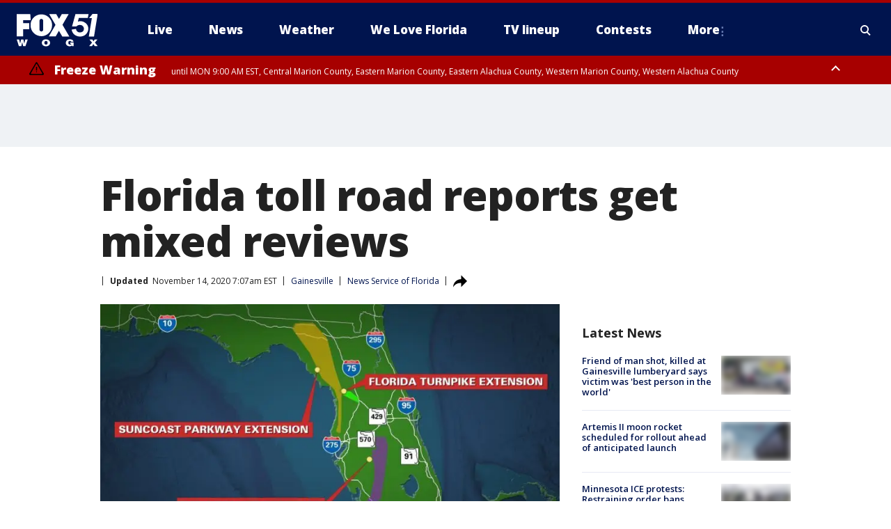

--- FILE ---
content_type: text/html; charset=utf-8
request_url: https://www.wogx.com/news/florida-toll-road-reports-get-mixed-reviews
body_size: 33864
content:
<!doctype html>
<html data-n-head-ssr lang="en" data-n-head="lang">
  <head>
    <!-- Google Tag Manager -->
    <script>
    function loadGTMIfNotLocalOrPreview() {
      const host = window.location.host.toLowerCase();
      const excludedHosts = ["local", "preview", "stage-preview"];
      if (!excludedHosts.some(excludedHost => host.startsWith(excludedHost))) {
        (function(w,d,s,l,i){w[l]=w[l]||[];w[l].push({'gtm.start':
        new Date().getTime(),event:'gtm.js'});var f=d.getElementsByTagName(s)[0],
        j=d.createElement(s),dl=l!='dataLayer'?'&l='+l:'';j.async=true;j.src=
        'https://www.googletagmanager.com/gtm.js?id='+i+dl;f.parentNode.insertBefore(j,f);
        })(window,document,'script','dataLayer','GTM-TMF4BDJ');
      }
    }
    loadGTMIfNotLocalOrPreview();
    </script>
    <!-- End Google Tag Manager -->
    <title data-n-head="true">Florida toll road reports get mixed reviews | FOX 51 Gainesville</title><meta data-n-head="true" http-equiv="X-UA-Compatible" content="IE=edge,chrome=1"><meta data-n-head="true" name="viewport" content="width=device-width, minimum-scale=1.0, initial-scale=1.0"><meta data-n-head="true" charset="UTF-8"><meta data-n-head="true" name="format-detection" content="telephone=no"><meta data-n-head="true" name="msapplication-square70x70logo" content="//static.foxtv.com/static/orion/img/wogx/favicons/mstile-70x70.png"><meta data-n-head="true" name="msapplication-square150x150logo" content="//static.foxtv.com/static/orion/img/wogx/favicons/mstile-150x150.png"><meta data-n-head="true" name="msapplication-wide310x150logo" content="//static.foxtv.com/static/orion/img/wogx/favicons/mstile-310x150.png"><meta data-n-head="true" name="msapplication-square310x310logo" content="//static.foxtv.com/static/orion/img/wogx/favicons/mstile-310x310.png"><meta data-n-head="true" data-hid="description" name="description" content="Reports sent Thursday to state lawmakers about three controversial toll-road projects point to a need for a deeper dive into the future traffic needs of the state."><meta data-n-head="true" data-hid="fb:app_id" property="fb:app_id" content="115512618480878"><meta data-n-head="true" data-hid="prism.stationId" name="prism.stationId" content="WOGX_FOX51"><meta data-n-head="true" data-hid="prism.stationCallSign" name="prism.stationCallSign" content="wogx"><meta data-n-head="true" data-hid="prism.channel" name="prism.channel" content="fts"><meta data-n-head="true" data-hid="prism.section" name="prism.section" content="news"><meta data-n-head="true" data-hid="prism.subsection1" name="prism.subsection1" content=""><meta data-n-head="true" data-hid="prism.subsection2" name="prism.subsection2" content=""><meta data-n-head="true" data-hid="prism.subsection3" name="prism.subsection3" content=""><meta data-n-head="true" data-hid="prism.subsection4" name="prism.subsection4" content=""><meta data-n-head="true" data-hid="prism.aggregationType" name="prism.aggregationType" content="subsection"><meta data-n-head="true" data-hid="prism.genre" name="prism.genre" content=""><meta data-n-head="true" data-hid="pagetype" name="pagetype" content="article" scheme="dcterms.DCMIType"><meta data-n-head="true" data-hid="strikepagetype" name="strikepagetype" content="article" scheme="dcterms.DCMIType"><meta data-n-head="true" data-hid="content-creator" name="content-creator" content="tiger"><meta data-n-head="true" data-hid="dc.creator" name="dc.creator" scheme="dcterms.creator" content=""><meta data-n-head="true" data-hid="dc.title" name="dc.title" content="Florida toll road reports get mixed reviews" lang="en"><meta data-n-head="true" data-hid="dc.subject" name="dc.subject" content=""><meta data-n-head="true" data-hid="dcterms.abstract" name="dcterms.abstract" content="Reports sent Thursday to state lawmakers about three controversial toll-road projects point to a need for a deeper dive into the future traffic needs of the state."><meta data-n-head="true" data-hid="dc.type" name="dc.type" scheme="dcterms.DCMIType" content="Text.Article"><meta data-n-head="true" data-hid="dc.description" name="dc.description" content="Reports sent Thursday to state lawmakers about three controversial toll-road projects point to a need for a deeper dive into the future traffic needs of the state."><meta data-n-head="true" data-hid="dc.language" name="dc.language" scheme="dcterms.RFC4646" content="en-US"><meta data-n-head="true" data-hid="dc.publisher" name="dc.publisher" content="FOX 51 Gainesville"><meta data-n-head="true" data-hid="dc.format" name="dc.format" scheme="dcterms.URI" content="text/html"><meta data-n-head="true" data-hid="dc.identifier" name="dc.identifier" scheme="dcterms.URI" content="urn:uri:base64:14db59c5-f719-5ffa-8a02-28f180e04a54"><meta data-n-head="true" data-hid="dc.source" name="dc.source" content="News Service of Florida"><meta data-n-head="true" data-hid="dc.date" name="dc.date" content="2020-11-13"><meta data-n-head="true" data-hid="dcterms.created" name="dcterms.created" scheme="dcterms.ISO8601" content="2020-11-13T22:41:40-05:00"><meta data-n-head="true" data-hid="dcterms.modified" name="dcterms.modified" scheme="dcterms.ISO8601" content="2020-11-14T07:10:16-05:00"><meta data-n-head="true" data-hid="og:title" property="og:title" content="Florida toll road reports get mixed reviews"><meta data-n-head="true" data-hid="og:description" property="og:description" content="Reports sent Thursday to state lawmakers about three controversial toll-road projects point to a need for a deeper dive into the future traffic needs of the state."><meta data-n-head="true" data-hid="og:type" property="og:type" content="article"><meta data-n-head="true" data-hid="og:image" property="og:image" content="https://images.foxtv.com/static.wogx.com/www.wogx.com/content/uploads/2020/10/1200/630/toll-road-plan.jpg?ve=1&amp;tl=1"><meta data-n-head="true" data-hid="og:image:width" property="og:image:width" content="1280"><meta data-n-head="true" data-hid="og:image:height" property="og:image:height" content="720"><meta data-n-head="true" data-hid="og:url" property="og:url" content="https://www.wogx.com/news/florida-toll-road-reports-get-mixed-reviews"><meta data-n-head="true" data-hid="og:site_name" property="og:site_name" content="FOX 51 Gainesville"><meta data-n-head="true" data-hid="og:locale" property="og:locale" content="en_US"><meta data-n-head="true" data-hid="robots" name="robots" content="index, follow, max-image-preview:large, max-video-preview:-1"><meta data-n-head="true" data-hid="fox.app_version" name="fox.app_version" content="v77"><meta data-n-head="true" data-hid="fox.fix_version" name="fox.fix_version" content="10.2.0"><meta data-n-head="true" data-hid="fox.app_build" name="fox.app_build" content="no build version"><meta data-n-head="true" name="twitter:card" content="summary_large_image"><meta data-n-head="true" name="twitter:site" content="@wogxfox51"><meta data-n-head="true" name="twitter:site:id" content="@wogxfox51"><meta data-n-head="true" name="twitter:title" content="Florida toll road reports get mixed reviews"><meta data-n-head="true" name="twitter:description" content="Reports sent Thursday to state lawmakers about three controversial toll-road projects point to a need for a deeper dive into the future traffic needs of the state."><meta data-n-head="true" name="twitter:image" content="https://images.foxtv.com/static.wogx.com/www.wogx.com/content/uploads/2020/10/1280/720/toll-road-plan.jpg?ve=1&amp;tl=1"><meta data-n-head="true" name="twitter:url" content="https://www.wogx.com/news/florida-toll-road-reports-get-mixed-reviews"><meta data-n-head="true" name="twitter:creator" content="@wogxfox51"><meta data-n-head="true" name="twitter:creator:id" content="@wogxfox51"><meta data-n-head="true" name="fox.name" content="Post Landing"><meta data-n-head="true" name="fox.category" content="news"><meta data-n-head="true" name="fox.page_content_category" content="news"><meta data-n-head="true" name="fox.page_name" content="wogx:web:post:article:Florida toll road reports get mixed reviews | FOX 51 Gainesville"><meta data-n-head="true" name="fox.page_content_level_1" content="wogx:web:post"><meta data-n-head="true" name="fox.page_content_level_2" content="wogx:web:post:article"><meta data-n-head="true" name="fox.page_content_level_3" content="wogx:web:post:article:Florida toll road reports get mixed reviews | FOX 51 Gainesville"><meta data-n-head="true" name="fox.page_content_level_4" content="wogx:web:post:article:Florida toll road reports get mixed reviews | FOX 51 Gainesville"><meta data-n-head="true" name="fox.page_type" content="post-article"><meta data-n-head="true" name="fox.page_content_distributor" content="owned"><meta data-n-head="true" name="fox.page_content_type_of_story" content="Wire"><meta data-n-head="true" name="fox.author" content=""><meta data-n-head="true" name="fox.page_content_author" content=""><meta data-n-head="true" name="fox.page_content_author_secondary" content=""><meta data-n-head="true" name="fox.page_content_version" content="2.0.0"><meta data-n-head="true" name="fox.publisher" content="News Service of Florida"><meta data-n-head="true" name="fox.page_content_id" content="14db59c5-f719-5ffa-8a02-28f180e04a54"><meta data-n-head="true" name="fox.page_content_station_originator" content="wofl"><meta data-n-head="true" name="fox.url" content="https://www.wogx.com/news/florida-toll-road-reports-get-mixed-reviews"><meta data-n-head="true" name="fox.page_canonical_url" content="https://www.fox35orlando.com/news/florida-toll-road-reports-get-mixed-reviews"><meta data-n-head="true" name="smartbanner:enabled-platforms" content="none"><meta data-n-head="true" property="fb:app_id" content="115512618480878"><meta data-n-head="true" property="article:opinion" content="false"><meta data-n-head="true" name="keywords" content="Us,Fl,Alachua County,Gainesville,News"><meta data-n-head="true" name="classification" content="/FTS/Us/Fl/Alachua County/Gainesville,/FTS/News"><meta data-n-head="true" name="classification-isa" content="gainesville,news"><meta data-n-head="true" name="fox.page_content_tags" content="/FTS/Us/Fl/Alachua County/Gainesville,/FTS/News"><link data-n-head="true" rel="preconnect" href="https://prod.player.fox.digitalvideoplatform.com" crossorigin="anonymous"><link data-n-head="true" rel="dns-prefetch" href="https://prod.player.fox.digitalvideoplatform.com"><link data-n-head="true" rel="stylesheet" href="https://statics.foxsports.com/static/orion/style/css/scorestrip-external.css"><link data-n-head="true" rel="icon" type="image/x-icon" href="/favicons/wogx/favicon.ico"><link data-n-head="true" rel="stylesheet" href="https://fonts.googleapis.com/css?family=Open+Sans:300,400,400i,600,600i,700,700i,800,800i&amp;display=swap"><link data-n-head="true" rel="stylesheet" href="https://fonts.googleapis.com/css2?family=Rubik:wght@700&amp;display=swap"><link data-n-head="true" rel="schema.dcterms" href="//purl.org/dc/terms/"><link data-n-head="true" rel="schema.prism" href="//prismstandard.org/namespaces/basic/2.1/"><link data-n-head="true" rel="schema.iptc" href="//iptc.org/std/nar/2006-10-01/"><link data-n-head="true" rel="shortcut icon" href="//static.foxtv.com/static/orion/img/wogx/favicons/favicon.ico" type="image/x-icon"><link data-n-head="true" rel="apple-touch-icon" sizes="57x57" href="//static.foxtv.com/static/orion/img/wogx/favicons/apple-touch-icon-57x57.png"><link data-n-head="true" rel="apple-touch-icon" sizes="60x60" href="//static.foxtv.com/static/orion/img/wogx/favicons/apple-touch-icon-60x60.png"><link data-n-head="true" rel="apple-touch-icon" sizes="72x72" href="//static.foxtv.com/static/orion/img/wogx/favicons/apple-touch-icon-72x72.png"><link data-n-head="true" rel="apple-touch-icon" sizes="76x76" href="//static.foxtv.com/static/orion/img/wogx/favicons/apple-touch-icon-76x76.png"><link data-n-head="true" rel="apple-touch-icon" sizes="114x114" href="//static.foxtv.com/static/orion/img/wogx/favicons/apple-touch-icon-114x114.png"><link data-n-head="true" rel="apple-touch-icon" sizes="120x120" href="//static.foxtv.com/static/orion/img/wogx/favicons/apple-touch-icon-120x120.png"><link data-n-head="true" rel="apple-touch-icon" sizes="144x144" href="//static.foxtv.com/static/orion/img/wogx/favicons/apple-touch-icon-144x144.png"><link data-n-head="true" rel="apple-touch-icon" sizes="152x152" href="//static.foxtv.com/static/orion/img/wogx/favicons/apple-touch-icon-152x152.png"><link data-n-head="true" rel="apple-touch-icon" sizes="180x180" href="//static.foxtv.com/static/orion/img/wogx/favicons/apple-touch-icon-180x180.png"><link data-n-head="true" rel="icon" type="image/png" href="//static.foxtv.com/static/orion/img/wogx/favicons/favicon-16x16.png" sizes="16x16"><link data-n-head="true" rel="icon" type="image/png" href="//static.foxtv.com/static/orion/img/wogx/favicons/favicon-32x32.png" sizes="32x32"><link data-n-head="true" rel="icon" type="image/png" href="//static.foxtv.com/static/orion/img/wogx/favicons/favicon-96x96.png" sizes="96x96"><link data-n-head="true" rel="icon" type="image/png" href="//static.foxtv.com/static/orion/img/wogx/favicons/android-chrome-192x192.png" sizes="192x192"><link data-n-head="true" href="https://fonts.gstatic.com" rel="preconnect" crossorigin="true"><link data-n-head="true" href="https://fonts.googleapis.com" rel="preconnect" crossorigin="true"><link data-n-head="true" rel="stylesheet" href="https://fonts.googleapis.com/css?family=Source+Sans+Pro:200,300,400,600,400italic,700,700italic,300,300italic,600italic/"><link data-n-head="true" rel="preconnect" href="https://cdn.segment.com/"><link data-n-head="true" rel="preconnect" href="https://widgets.media.weather.com/"><link data-n-head="true" rel="preconnect" href="https://elections.ap.org/"><link data-n-head="true" rel="preconnect" href="https://www.google-analytics.com/"><link data-n-head="true" rel="preconnect" href="http://static.chartbeat.com/"><link data-n-head="true" rel="preconnect" href="https://sb.scorecardresearch.com/"><link data-n-head="true" rel="preconnect" href="http://www.googletagmanager.com/"><link data-n-head="true" rel="preconnect" href="https://cdn.optimizely.com/"><link data-n-head="true" rel="preconnect" href="https://cdn.segment.com/"><link data-n-head="true" rel="preconnect" href="https://connect.facebook.net/"><link data-n-head="true" rel="preconnect" href="https://prod.player.fox.digitalvideoplatform.com/"><link data-n-head="true" rel="preload" as="script" href="https://prod.player.fox.digitalvideoplatform.com/wpf/v3/3.2.59/wpf_player.js"><link data-n-head="true" rel="prefetch" as="script" href="https://prod.player.fox.digitalvideoplatform.com/wpf/v3/3.2.59/lib/wpf_bitmovin_yospace_player.js"><link data-n-head="true" rel="prefetch" as="script" href="https://prod.player.fox.digitalvideoplatform.com/wpf/v3/3.2.59/lib/wpf_conviva_reporter.js"><link data-n-head="true" rel="prefetch" as="script" href="https://prod.player.fox.digitalvideoplatform.com/wpf/v3/3.2.59/lib/wpf_mux_reporter.js"><link data-n-head="true" rel="prefetch" as="script" href="https://prod.player.fox.digitalvideoplatform.com/wpf/v3/3.2.59/lib/wpf_adobeheartbeat_reporter.js"><link data-n-head="true" rel="prefetch" as="script" href="https://prod.player.fox.digitalvideoplatform.com/wpf/v3/3.2.59/lib/wpf_comscore_reporter.js"><link data-n-head="true" rel="prefetch" as="script" href="https://prod.player.fox.digitalvideoplatform.com/wpf/v3/3.2.59/lib/wpf_controls.js"><link data-n-head="true" rel="canonical" href="https://www.fox35orlando.com/news/florida-toll-road-reports-get-mixed-reviews"><link data-n-head="true" rel="alternate" type="application/rss+xml" title="News" href="https://www.wogx.com/rss.xml?category=news"><link data-n-head="true" rel="shorturl" href=""><link data-n-head="true" rel="image_src" href="https://images.foxtv.com/static.wogx.com/www.wogx.com/content/uploads/2020/10/1280/720/toll-road-plan.jpg?ve=1&amp;tl=1"><link data-n-head="true" rel="amphtml" href="https://www.wogx.com/news/florida-toll-road-reports-get-mixed-reviews.amp"><link data-n-head="true" rel="alternate" title="FOX 51 Gainesville - Local News" type="application/rss+xml" href="https://www.wogx.com/rss/category/local-news"><link data-n-head="true" rel="alternate" title="FOX 51 Gainesville - Weather" type="application/rss+xml" href="https://www.wogx.com/rss/category/weather"><link data-n-head="true" rel="alternate" title="FOX 51 Gainesville - Weather Alerts" type="application/rss+xml" href="https://www.wogx.com/rss/category/weather-alerts"><link data-n-head="true" rel="alternate" title="FOX 51 Gainesville - 7 Day Forecast" type="application/rss+xml" href="https://www.wogx.com/rss/category/7-day-forecast"><link data-n-head="true" rel="alternate" title="FOX 51 Gainesville - Hour By Hour Forecast" type="application/rss+xml" href="https://www.wogx.com/rss/category/hour-by-hour-forecast"><link data-n-head="true" rel="alternate" title="FOX 51 Gainesville - Tag Business Personal Finance" type="application/rss+xml" href="https://www.wogx.com/rss/tags/business,personal-finance"><link data-n-head="true" rel="alternate" title="FOX 51 Gainesville - Tag Money Us Economy" type="application/rss+xml" href="https://www.wogx.com/rss/tags/money,us-economy"><link data-n-head="true" rel="alternate" title="FOX 51 Gainesville - Tag Business Small Business" type="application/rss+xml" href="https://www.wogx.com/rss/tags/business,small-business"><link data-n-head="true" rel="alternate" title="FOX 51 Gainesville - Whatsonfox" type="application/rss+xml" href="https://www.wogx.com/rss/category/whatsonfox"><link data-n-head="true" rel="alternate" title="FOX 51 Gainesville - About" type="application/rss+xml" href="https://www.wogx.com/rss/category/about"><link data-n-head="true" rel="alternate" title="FOX 51 Gainesville - Advertise" type="application/rss+xml" href="https://www.wogx.com/rss/category/advertise"><link data-n-head="true" rel="alternate" title="FOX 51 Gainesville - Person All" type="application/rss+xml" href="https://www.wogx.com/rss/category/person/all"><link data-n-head="true" rel="alternate" title="FOX 51 Gainesville - Tag Entertainment Community" type="application/rss+xml" href="https://www.wogx.com/rss/tags/entertainment,community"><link data-n-head="true" rel="alternate" title="FOX 51 Gainesville - Closed Captioning" type="application/rss+xml" href="https://www.wogx.com/rss/category/closed-captioning"><link data-n-head="true" rel="alternate" title="FOX 51 Gainesville - Live" type="application/rss+xml" href="https://www.wogx.com/rss/category/live"><link data-n-head="true" rel="alternate" title="FOX 51 Gainesville - News" type="application/rss+xml" href="https://www.wogx.com/rss/category/news"><link data-n-head="true" rel="alternate" title="FOX 51 Gainesville - Contests" type="application/rss+xml" href="https://www.wogx.com/rss/category/contests"><link data-n-head="true" rel="alternate" title="FOX 51 Gainesville - Discover the latest breaking news." type="application/rss+xml" href="https://www.wogx.com/latest.xml"><link data-n-head="true" rel="stylesheet" href="//static.foxtv.com/static/orion/css/default/article.rs.css"><link data-n-head="true" rel="stylesheet" href="/css/print.css" media="print"><script data-n-head="true" type="text/javascript" data-hid="pal-script" src="//imasdk.googleapis.com/pal/sdkloader/pal.js"></script><script data-n-head="true" type="text/javascript" src="https://statics.foxsports.com/static/orion/scorestrip.js" async="false" defer="true"></script><script data-n-head="true" type="text/javascript">
        (function (h,o,u,n,d) {
          h=h[d]=h[d]||{q:[],onReady:function(c){h.q.push(c)}}
          d=o.createElement(u);d.async=1;d.src=n
          n=o.getElementsByTagName(u)[0];n.parentNode.insertBefore(d,n)
        })(window,document,'script','https://www.datadoghq-browser-agent.com/datadog-rum-v4.js','DD_RUM')
        DD_RUM.onReady(function() {
          DD_RUM.init({
            clientToken: 'pub6d08621e10189e2259b02648fb0f12e4',
            applicationId: 'f7e50afb-e642-42a0-9619-b32a46fc1075',
            site: 'datadoghq.com',
            service: 'www.wogx.com',
            env: 'prod',
            // Specify a version number to identify the deployed version of your application in Datadog
            version: '1.0.0',
            sampleRate: 20,
            sessionReplaySampleRate: 0,
            trackInteractions: true,
            trackResources: true,
            trackLongTasks: true,
            defaultPrivacyLevel: 'mask-user-input',
          });
          // DD_RUM.startSessionReplayRecording();
        })</script><script data-n-head="true" type="text/javascript" src="https://foxkit.fox.com/sdk/profile/v2.15.0/profile.js" async="false" defer="true"></script><script data-n-head="true" src="https://js.appboycdn.com/web-sdk/5.6/braze.min.js" async="true" defer="true"></script><script data-n-head="true" src="https://c.amazon-adsystem.com/aax2/apstag.js" async="true" defer="true"></script><script data-n-head="true" src="https://www.googletagmanager.com/gtag/js?id=UA-35692628-1" async="true"></script><script data-n-head="true" src="/taboola/taboola.js" type="text/javascript" async="true" defer="true"></script><script data-n-head="true" src="https://scripts.webcontentassessor.com/scripts/ef4afbe31ab62a8ae0dd877d983ba92b5fdecfbcaf962df5cd9cbb96afceeca5"></script><script data-n-head="true" src="//static.foxtv.com/static/orion/scripts/core/ag.core.js"></script><script data-n-head="true" src="//static.foxtv.com/static/isa/core.js"></script><script data-n-head="true" src="//static.foxtv.com/static/orion/scripts/station/default/loader.js"></script><script data-n-head="true" src="https://widgets.media.weather.com/wxwidget.loader.js?cid=996314550" defer=""></script><script data-n-head="true" src="https://prod.player.fox.digitalvideoplatform.com/wpf/v3/3.2.59/wpf_player.js" defer="" data-hid="fox-player-main-script"></script><script data-n-head="true" src="//static.foxtv.com/static/leap/loader.js"></script><script data-n-head="true" >(function () {
        var _sf_async_config = window._sf_async_config = (window._sf_async_config || {})
        _sf_async_config.uid = 65824
        _sf_async_config.domain = 'wogx.com'
        _sf_async_config.flickerControl = false
        _sf_async_config.useCanonical = true

        // Function to set ISA-dependent values with proper error handling
        function setISAValues() {
          if (window.FTS && window.FTS.ISA && window.FTS.ISA._meta) {
            try {
              _sf_async_config.sections = window.FTS.ISA._meta.section || ''
              _sf_async_config.authors = window.FTS.ISA._meta.fox['fox.page_content_author'] ||
                                       window.FTS.ISA._meta.fox['fox.page_content_author_secondary'] ||
                                       window.FTS.ISA._meta.raw.publisher || ''
            } catch (e) {
              console.warn('FTS.ISA values not available yet:', e)
              _sf_async_config.sections = ''
              _sf_async_config.authors = ''
            }
          } else {
            // Set default values if ISA is not available
            _sf_async_config.sections = ''
            _sf_async_config.authors = ''

            // Retry after a short delay if ISA is not loaded yet
            setTimeout(setISAValues, 100)
          }
        }

        // Set ISA values initially
        setISAValues()

        _sf_async_config.useCanonicalDomain = true
        function loadChartbeat() {
          var e = document.createElement('script');
            var n = document.getElementsByTagName('script')[0];
            e.type = 'text/javascript';
            e.async = true;
            e.src = '//static.chartbeat.com/js/chartbeat.js';
            n.parentNode.insertBefore(e, n);
        }
        loadChartbeat();
        })()</script><script data-n-head="true" src="//static.chartbeat.com/js/chartbeat_mab.js"></script><script data-n-head="true" src="//static.chartbeat.com/js/chartbeat.js"></script><script data-n-head="true" src="https://interactives.ap.org/election-results/assets/microsite/resizeClient.js" defer=""></script><script data-n-head="true" data-hid="strike-loader" src="https://strike.fox.com/static/fts/display/loader.js" type="text/javascript"></script><script data-n-head="true" >
          (function() {
              window.foxstrike = window.foxstrike || {};
              window.foxstrike.cmd = window.foxstrike.cmd || [];
          })()
        </script><script data-n-head="true" type="application/ld+json">{"@context":"http://schema.org","@type":"NewsArticle","mainEntityOfPage":"https://www.fox35orlando.com/news/florida-toll-road-reports-get-mixed-reviews","headline":"Florida toll road reports get mixed reviews","articleBody":"Reports sent Thursday to state lawmakers about three controversial toll-road projects point to a need for a deeper dive into the future traffic needs of the state.The reports, which came after more than a year of work by task forces, drew a wide range of reactions from environmental groups that have opposed the projects.Meanwhile, the Florida Chamber of Commerce, which has backed the plans pushed by outgoing Senate President Bill Galvano, R-Bradenton, called the task-force process &#x201C;a new way of deliberately planning for the population increases we know we are going to have.&#x201D;Lawmakers last year approved moving forward with the projects, which would be multi-use corridors that include toll roads. The projects would extend the Suncoast Parkway from Citrus County to Jefferson County near the Georgia border, extend Florida&#x2019;s Turnpike from Wildwood to connect with the Suncoast Parkway and create a new road linking Polk and Collier counties.The 2019 law doesn&#x2019;t require further action by the Legislature on the reports. But Katie Betta, a spokeswoman for the Senate president&#x2019;s office, said Friday in an email there is anticipation that senators will review the recommendations when committee meetings begin in January in advance of the 2021 legislative session.Task forces were created to review each project and offered separate reports. They suggested lawmakers direct the Department of Transportation to further determine if the roads would reduce congestion on Interstate 75; establish how the roads would be used for disaster evacuations and response; consider the economic pluses and minuses in shifting traffic into new rural regions; work with local governments so utility and broadband expansions meet existing policies about urban sprawl; and protect environmentally sensitive resources such as springs, wetlands, and floodplains in support of habitat conservation and water quality.&#x201C;The traffic analysis should also consider potential changes in travel demand related to the state&#x2019;s recovery from the COVID-19 pandemic and potential long-term changes in travel behavior, such as greater propensity for working from home and increased home delivery of goods and services,&#x201D; the report from the Northern Turnpike Connector Task Force said.A similar sentiment was suggested by the other task forces that worked on the Suncoast Parkway extension and the new road.The recommendations for what is known as the Southwest-Central Florida Connector, which would link Collier and Polk counties, include the need to address habitat for endangered Florida panthers.Backed by groups such as the Florida Chamber, Associated Industries of Florida, the Florida Ports Council and the Florida Trucking Association, the roads have been promoted as bringing economic opportunity, along with utilities including broadband, to rural communities.&#x201C;Our interstate and turnpike system was designed for the Florida of the 1960s,&#x201D; said Christopher Emmanuel, a Florida Chamber policy director and a member of the Suncoast Connector Task Force, which worked on the Suncoast Parkway extension. &#x201C;Florida has gotten a lot bigger and a lot more complicated.&#x201D;The reports drew a quick rebuke from a coalition of nearly 100 conservation groups and businesses that contend the review process has been flawed, favoring special interests over the needs of Floridians.&#x201C;Spending any more time or resources on M-CORES (Multi-use Corridors of Regional Economic Significance, as the projects are dubbed) comes at the expense of completing a backlog of water quality and transportation infrastructure upgrades that address current needs,&#x201D; the No Roads to Ruin Coalition said in a news release. &#x201C;Investing in outdated transportation and urban sprawl development models is an irresponsible approach for a state on the front lines of climate change. Florida&#x2019;s rapidly growing population depends on the environmental and agricultural resources that will be destroyed if these roads are built.&#x201D;Among the coalition members are Earthjustice, the Sierra Club, Speak Up Wekiva!, the League of Women Voters of Florida, Friends of the Everglades, the Florida Wildlife Federation, the Florida Springs Council and Florida Conservation Voters.Meanwhile, Audubon Florida stressed positives from the recommendations, such as calling for further study on the need for the roads.&#x201C;The task forces have protected Florida&#x2019;s natural areas and rural lands from what could have been a disaster,&#x201D; Audubon Florida Director of Advocacy Charles Lee, a member of the Suncoast Connector and Northern Turnpike task forces, said in a statement. &#x201C;In effect, the task force recommendations have directed (the Florida Department of Transportation) to use rigorous criteria in considering any road expansions, declared that there is not any immediate need for these corridors, and rejected the rush to build projects that seemed to fuel the original 2019 legislation.&#x201D;Each task force was made up of about 40 people, including state and local officials, environmentalists, representatives of agricultural interests, transportation planners, members of business groups and educators.Among the environmental groups on the task forces were Audubon, 1000 Friends of Florida, the Nature Conservancy and Defenders of Wildlife. Representatives on the task forces also came from the Florida Trucking Association, Florida Internet &amp; Television, the Florida Farm Bureau, Enterprise Florida, North Florida Community College, Florida Gateway College, Florida SouthWestern State College, Polk State College, the College of Central Florida and Lake-Sumter State College.Vivian Young, communications director for 1000 Friends of Florida, told members in an email Friday the recommendations fall short.&#x201C;The recommendations do not do enough to stop the toll roads, if they are built, from fueling low-density residential and commercial development --- urban sprawl --- that would ruin this unspoiled part of Florida,&#x201D; Young wrote.Audubon, however, was heartened by a series of issues in the reports, including recommendations of additional economic and traffic-projection studies and proposals to first improve existing roads or potentially co-locate toll lanes within or adjacent to existing roads. Also, recommendations said the start of construction should be delayed beyond January 2023.Most important, the recommendations show there isn&#x2019;t a consensus about building &#x201C;greenfield&#x201D; turnpikes through the study areas, Audubon said. Greenfield projects would go through areas where roads don&#x2019;t currently exist.&#x201C;This is (the) public process working as it should, with stakeholder involvement and evaluation of need and cost to taxpayers driving decisions,&#x201D; Audubon Florida Executive Director Julie Wraithmell said in a statement.Legislation signed by Gov. Ron DeSantis eventually would dedicate up to $101.7 million a year for the roads and accompanying projects that, without any delay in planning, design and construction, are expected to be completed by 2030.","datePublished":"2020-11-13T22:41:40-05:00","dateModified":"2020-11-14T07:07:06-05:00","description":"Reports sent Thursday to state lawmakers about three controversial toll-road projects point to a need for a deeper dive into the future traffic needs of the state.","author":{"@type":"Person","name":"News Service of Florida"},"publisher":{"@type":"NewsMediaOrganization","name":"FOX 51 Gainesville","alternateName":"WOGX, FOX 51","url":"https://www.wogx.com/","sameAs":["https://www.facebook.com/WOGXFox51/","https://twitter.com/wogxfox51","","","https://en.wikipedia.org/wiki/WOGX","",""],"foundingDate":"1983-11-01","logo":{"@type":"ImageObject","url":"https://static.foxtv.com/static/orion/img/wogx/favicons/favicon-96x96.png","width":"96","height":"96"},"contactPoint":[{"@type":"ContactPoint","telephone":"+","contactType":"news desk"}],"address":{"@type":"PostalAddress","addressLocality":"Gainesville","addressRegion":"Florida","postalCode":"32653","streetAddress":"4727 NW 53rd Ave, Suite A","addressCountry":{"@type":"Country","name":"US"}}},"image":{"@type":"ImageObject","url":"https://static.wogx.com/www.wogx.com/content/uploads/2020/10/toll-road-plan.jpg","width":"1280","height":"720"},"url":"https://www.fox35orlando.com/news/florida-toll-road-reports-get-mixed-reviews","isAccessibleForFree":true,"keywords":"gainesville"}</script><link rel="preload" href="/_wzln/0ad0f435e9fdee6c0495.js" as="script"><link rel="preload" href="/_wzln/376f0263662b8ef9a7f8.js" as="script"><link rel="preload" href="/_wzln/6b27e2b92eb7e58c1613.js" as="script"><link rel="preload" href="/_wzln/fbba41d5ff7b8fa050ad.js" as="script"><link rel="preload" href="/_wzln/16eed998c7f441321ae3.js" as="script"><link rel="preload" href="/_wzln/978e86b3691573bc2917.js" as="script"><style data-vue-ssr-id="3d723bd8:0 153764a8:0 4783c553:0 01f125af:0 7e965aea:0 fe2c1b5a:0 c789a71e:0 2151d74a:0 5fac22c6:0 4f269fee:0 c23b5e74:0 403377d7:0 7cd52d1a:0 4a3d6b7a:0 42dc6fe6:0 3c367053:0 5c0b7ab5:0 c061adc6:0">.v-select{position:relative;font-family:inherit}.v-select,.v-select *{box-sizing:border-box}@keyframes vSelectSpinner{0%{transform:rotate(0deg)}to{transform:rotate(1turn)}}.vs__fade-enter-active,.vs__fade-leave-active{pointer-events:none;transition:opacity .15s cubic-bezier(1,.5,.8,1)}.vs__fade-enter,.vs__fade-leave-to{opacity:0}.vs--disabled .vs__clear,.vs--disabled .vs__dropdown-toggle,.vs--disabled .vs__open-indicator,.vs--disabled .vs__search,.vs--disabled .vs__selected{cursor:not-allowed;background-color:#f8f8f8}.v-select[dir=rtl] .vs__actions{padding:0 3px 0 6px}.v-select[dir=rtl] .vs__clear{margin-left:6px;margin-right:0}.v-select[dir=rtl] .vs__deselect{margin-left:0;margin-right:2px}.v-select[dir=rtl] .vs__dropdown-menu{text-align:right}.vs__dropdown-toggle{-webkit-appearance:none;-moz-appearance:none;appearance:none;display:flex;padding:0 0 4px;background:none;border:1px solid rgba(60,60,60,.26);border-radius:4px;white-space:normal}.vs__selected-options{display:flex;flex-basis:100%;flex-grow:1;flex-wrap:wrap;padding:0 2px;position:relative}.vs__actions{display:flex;align-items:center;padding:4px 6px 0 3px}.vs--searchable .vs__dropdown-toggle{cursor:text}.vs--unsearchable .vs__dropdown-toggle{cursor:pointer}.vs--open .vs__dropdown-toggle{border-bottom-color:transparent;border-bottom-left-radius:0;border-bottom-right-radius:0}.vs__open-indicator{fill:rgba(60,60,60,.5);transform:scale(1);transition:transform .15s cubic-bezier(1,-.115,.975,.855);transition-timing-function:cubic-bezier(1,-.115,.975,.855)}.vs--open .vs__open-indicator{transform:rotate(180deg) scale(1)}.vs--loading .vs__open-indicator{opacity:0}.vs__clear{fill:rgba(60,60,60,.5);padding:0;border:0;background-color:transparent;cursor:pointer;margin-right:8px}.vs__dropdown-menu{display:block;box-sizing:border-box;position:absolute;top:calc(100% - 1px);left:0;z-index:1000;padding:5px 0;margin:0;width:100%;max-height:350px;min-width:160px;overflow-y:auto;box-shadow:0 3px 6px 0 rgba(0,0,0,.15);border:1px solid rgba(60,60,60,.26);border-top-style:none;border-radius:0 0 4px 4px;text-align:left;list-style:none;background:#fff}.vs__no-options{text-align:center}.vs__dropdown-option{line-height:1.42857143;display:block;padding:3px 20px;clear:both;color:#333;white-space:nowrap;cursor:pointer}.vs__dropdown-option--highlight{background:#5897fb;color:#fff}.vs__dropdown-option--deselect{background:#fb5858;color:#fff}.vs__dropdown-option--disabled{background:inherit;color:rgba(60,60,60,.5);cursor:inherit}.vs__selected{display:flex;align-items:center;background-color:#f0f0f0;border:1px solid rgba(60,60,60,.26);border-radius:4px;color:#333;line-height:1.4;margin:4px 2px 0;padding:0 .25em;z-index:0}.vs__deselect{display:inline-flex;-webkit-appearance:none;-moz-appearance:none;appearance:none;margin-left:4px;padding:0;border:0;cursor:pointer;background:none;fill:rgba(60,60,60,.5);text-shadow:0 1px 0 #fff}.vs--single .vs__selected{background-color:transparent;border-color:transparent}.vs--single.vs--loading .vs__selected,.vs--single.vs--open .vs__selected{position:absolute;opacity:.4}.vs--single.vs--searching .vs__selected{display:none}.vs__search::-webkit-search-cancel-button{display:none}.vs__search::-ms-clear,.vs__search::-webkit-search-decoration,.vs__search::-webkit-search-results-button,.vs__search::-webkit-search-results-decoration{display:none}.vs__search,.vs__search:focus{-webkit-appearance:none;-moz-appearance:none;appearance:none;line-height:1.4;font-size:1em;border:1px solid transparent;border-left:none;outline:none;margin:4px 0 0;padding:0 7px;background:none;box-shadow:none;width:0;max-width:100%;flex-grow:1;z-index:1}.vs__search::-moz-placeholder{color:inherit}.vs__search::placeholder{color:inherit}.vs--unsearchable .vs__search{opacity:1}.vs--unsearchable:not(.vs--disabled) .vs__search{cursor:pointer}.vs--single.vs--searching:not(.vs--open):not(.vs--loading) .vs__search{opacity:.2}.vs__spinner{align-self:center;opacity:0;font-size:5px;text-indent:-9999em;overflow:hidden;border:.9em solid hsla(0,0%,39.2%,.1);border-left-color:rgba(60,60,60,.45);transform:translateZ(0);animation:vSelectSpinner 1.1s linear infinite;transition:opacity .1s}.vs__spinner,.vs__spinner:after{border-radius:50%;width:5em;height:5em}.vs--loading .vs__spinner{opacity:1}
.fts-scorestrip-wrap{width:100%}.fts-scorestrip-wrap .fts-scorestrip-container{padding:0 16px;max-width:1280px;margin:0 auto}@media screen and (min-width:1024px){.fts-scorestrip-wrap .fts-scorestrip-container{padding:15px 24px}}
.fts-scorestrip-wrap[data-v-75d386ae]{width:100%}.fts-scorestrip-wrap .fts-scorestrip-container[data-v-75d386ae]{padding:0 16px;max-width:1280px;margin:0 auto}@media screen and (min-width:1024px){.fts-scorestrip-wrap .fts-scorestrip-container[data-v-75d386ae]{padding:15px 24px}}@media(min-width:768px)and (max-width:1280px){.main-content-new-layout[data-v-75d386ae]{padding:10px}}
#xd-channel-container[data-v-0130ae53]{margin:0 auto;max-width:1280px;height:1px}#xd-channel-fts-iframe[data-v-0130ae53]{position:relative;top:-85px;left:86.1%;width:100%;display:none}@media (min-width:768px) and (max-width:1163px){#xd-channel-fts-iframe[data-v-0130ae53]{left:84%}}@media (min-width:768px) and (max-width:1056px){#xd-channel-fts-iframe[data-v-0130ae53]{left:81%}}@media (min-width:768px) and (max-width:916px){#xd-channel-fts-iframe[data-v-0130ae53]{left:79%}}@media (min-width:769px) and (max-width:822px){#xd-channel-fts-iframe[data-v-0130ae53]{left:77%}}@media (min-width:400px) and (max-width:767px){#xd-channel-fts-iframe[data-v-0130ae53]{display:none!important}}.branding[data-v-0130ae53]{padding-top:0}@media (min-width:768px){.branding[data-v-0130ae53]{padding-top:10px}}
.title--hide[data-v-b8625060]{display:none}
#fox-id-logged-in[data-v-f7244ab2]{display:none}.button-reset[data-v-f7244ab2]{background:none;border:none;padding:0;cursor:pointer;outline:inherit}.watch-live[data-v-f7244ab2]{background-color:#a70000;border-radius:3px;margin-top:16px;margin-right:-10px;padding:8px 9px;max-height:31px}.watch-live>a[data-v-f7244ab2]{color:#fff;font-weight:900;font-size:12px}.small-btn-grp[data-v-f7244ab2]{display:flex}.sign-in[data-v-f7244ab2]{width:43px;height:17px;font-size:12px;font-weight:800;font-stretch:normal;font-style:normal;line-height:normal;letter-spacing:-.25px;color:#fff}.sign-in-mobile[data-v-f7244ab2]{margin:16px 12px 0 0}.sign-in-mobile[data-v-f7244ab2],.sign-in-tablet-and-up[data-v-f7244ab2]{background-color:#334f99;width:59px;height:31px;border-radius:3px}.sign-in-tablet-and-up[data-v-f7244ab2]{float:left;margin-right:16px;margin-top:24px}.sign-in-tablet-and-up[data-v-f7244ab2]:hover{background-color:#667bb3}.avatar-desktop[data-v-f7244ab2]{width:28px;height:28px;float:left;margin-right:16px;margin-top:24px}.avatar-mobile[data-v-f7244ab2]{width:33px;height:33px;margin:16px 12px 0 0}
.alert-storm .alert-text[data-v-6e1c7e98]{top:0}.alert-storm .alert-info a[data-v-6e1c7e98]{color:#fff}.alert-storm .alert-title[data-v-6e1c7e98]:before{display:inline-block;position:absolute;left:-18px;top:2px;height:15px;width:12px;background:url(//static.foxtv.com/static/orion/img/core/s/weather/warning.svg) no-repeat;background-size:contain}@media (min-width:768px){.alert-storm .alert-title[data-v-6e1c7e98]:before{left:0;top:0;height:24px;width:21px}}
.min-height-ad[data-v-2c3e8482]{min-height:0}.pre-content .min-height-ad[data-v-2c3e8482]{min-height:90px}@media only screen and (max-width:767px){.page-content .lsf-mobile[data-v-2c3e8482],.right-rail .lsf-mobile[data-v-2c3e8482],.sidebar-secondary .lsf-mobile[data-v-2c3e8482]{min-height:300px;min-width:250px}}@media only screen and (min-width:768px){.right-rail .lsf-ban[data-v-2c3e8482],.sidebar-secondary .lsf-ban[data-v-2c3e8482]{min-height:250px;min-width:300px}.post-content .lsf-lb[data-v-2c3e8482],.pre-content .lsf-lb[data-v-2c3e8482]{min-height:90px;min-width:728px}}
.tags[data-v-6c8e215c]{flex-wrap:wrap;color:#979797;font-weight:400;line-height:normal}.tags[data-v-6c8e215c],.tags-tag[data-v-6c8e215c]{display:flex;font-family:Open Sans;font-size:18px;font-style:normal}.tags-tag[data-v-6c8e215c]{color:#041431;background-color:#e6e9f3;min-height:40px;align-items:center;justify-content:center;border-radius:10px;margin:10px 10px 10px 0;padding:10px 15px;grid-gap:10px;gap:10px;color:#036;font-weight:700;line-height:23px}.tags-tag[data-v-6c8e215c]:last-of-type{margin-right:0}.headlines-related.center[data-v-6c8e215c]{margin-bottom:0}#taboola-mid-article-thumbnails[data-v-6c8e215c]{padding:28px 100px}@media screen and (max-width:767px){#taboola-mid-article-thumbnails[data-v-6c8e215c]{padding:0}}
.no-separator[data-v-08416276]{padding-left:0}.no-separator[data-v-08416276]:before{content:""}
.outside[data-v-6d0ce7d9]{width:100vw;height:100vh;position:fixed;top:0;left:0}
.social-icons[data-v-10e60834]{background:#fff;box-shadow:0 0 20px rgba(0,0,0,.15);border-radius:5px}.social-icons a[data-v-10e60834]{overflow:visible}
.hand-cursor[data-v-7d0efd03]{cursor:pointer}.caption p[data-v-7d0efd03]{font-weight:300}
.collection .heading .title[data-v-74e027ca]{line-height:34px}
.responsive-image__container[data-v-2c4f2ba8]{overflow:hidden}.responsive-image__lazy-container[data-v-2c4f2ba8]{background-size:cover;background-position:50%;filter:blur(4px)}.responsive-image__lazy-container.loaded[data-v-2c4f2ba8]{filter:blur(0);transition:filter .3s ease-out}.responsive-image__picture[data-v-2c4f2ba8]{position:absolute;top:0;left:0}.rounded[data-v-2c4f2ba8]{border-radius:50%}
.live-main .collection-trending[data-v-51644bd2]{padding-left:0;padding-right:0}@media only screen and (max-width:375px) and (orientation:portrait){.live-main .collection-trending[data-v-51644bd2]{padding-left:10px;padding-right:10px}}@media (min-width:769px) and (max-width:1023px){.live-main .collection-trending[data-v-51644bd2]{padding-left:24px;padding-right:24px}}@media (min-width:1024px) and (max-width:2499px){.live-main .collection-trending[data-v-51644bd2]{padding-left:0;padding-right:0}}
.social-icons-footer .yt a[data-v-469bc58a]:after{background-image:url(/social-media/yt-icon.svg)}.social-icons-footer .link a[data-v-469bc58a]:after,.social-icons-footer .yt a[data-v-469bc58a]:after{background-position:0 0;background-size:100% 100%;background-repeat:no-repeat;height:16px;width:16px}.social-icons-footer .link a[data-v-469bc58a]:after{background-image:url(/social-media/link-icon.svg)}
.site-banner .btn-wrap-host[data-v-bd70ad56]:before{font-size:16px!important;line-height:1.5!important}.site-banner .btn-wrap-saf[data-v-bd70ad56]:before{font-size:20px!important}.site-banner .btn-wrap-ff[data-v-bd70ad56]:before{font-size:19.5px!important}</style>
   
<script>(window.BOOMR_mq=window.BOOMR_mq||[]).push(["addVar",{"rua.upush":"false","rua.cpush":"true","rua.upre":"false","rua.cpre":"true","rua.uprl":"false","rua.cprl":"false","rua.cprf":"false","rua.trans":"SJ-7bcf10a9-9f1a-4cf5-8486-d60582eea17b","rua.cook":"false","rua.ims":"false","rua.ufprl":"false","rua.cfprl":"false","rua.isuxp":"false","rua.texp":"norulematch","rua.ceh":"false","rua.ueh":"false","rua.ieh.st":"0"}]);</script>
                              <script>!function(a){var e="https://s.go-mpulse.net/boomerang/",t="addEventListener";if("False"=="True")a.BOOMR_config=a.BOOMR_config||{},a.BOOMR_config.PageParams=a.BOOMR_config.PageParams||{},a.BOOMR_config.PageParams.pci=!0,e="https://s2.go-mpulse.net/boomerang/";if(window.BOOMR_API_key="HP9WN-429QT-AGR8G-FBNE8-3RFTX",function(){function n(e){a.BOOMR_onload=e&&e.timeStamp||(new Date).getTime()}if(!a.BOOMR||!a.BOOMR.version&&!a.BOOMR.snippetExecuted){a.BOOMR=a.BOOMR||{},a.BOOMR.snippetExecuted=!0;var i,_,o,r=document.createElement("iframe");if(a[t])a[t]("load",n,!1);else if(a.attachEvent)a.attachEvent("onload",n);r.src="javascript:void(0)",r.title="",r.role="presentation",(r.frameElement||r).style.cssText="width:0;height:0;border:0;display:none;",o=document.getElementsByTagName("script")[0],o.parentNode.insertBefore(r,o);try{_=r.contentWindow.document}catch(O){i=document.domain,r.src="javascript:var d=document.open();d.domain='"+i+"';void(0);",_=r.contentWindow.document}_.open()._l=function(){var a=this.createElement("script");if(i)this.domain=i;a.id="boomr-if-as",a.src=e+"HP9WN-429QT-AGR8G-FBNE8-3RFTX",BOOMR_lstart=(new Date).getTime(),this.body.appendChild(a)},_.write("<bo"+'dy onload="document._l();">'),_.close()}}(),"".length>0)if(a&&"performance"in a&&a.performance&&"function"==typeof a.performance.setResourceTimingBufferSize)a.performance.setResourceTimingBufferSize();!function(){if(BOOMR=a.BOOMR||{},BOOMR.plugins=BOOMR.plugins||{},!BOOMR.plugins.AK){var e="true"=="true"?1:0,t="",n="aoezqoaxg7wey2ln2iiq-f-2533ce253-clientnsv4-s.akamaihd.net",i="false"=="true"?2:1,_={"ak.v":"39","ak.cp":"879161","ak.ai":parseInt("561272",10),"ak.ol":"0","ak.cr":21,"ak.ipv":4,"ak.proto":"h2","ak.rid":"ad82e10","ak.r":50907,"ak.a2":e,"ak.m":"dscr","ak.n":"ff","ak.bpcip":"3.137.152.0","ak.cport":57466,"ak.gh":"23.55.223.67","ak.quicv":"","ak.tlsv":"tls1.3","ak.0rtt":"","ak.0rtt.ed":"","ak.csrc":"-","ak.acc":"","ak.t":"1768804881","ak.ak":"hOBiQwZUYzCg5VSAfCLimQ==MxP/d55VMkHYhD5/X5fnnVoCR6YHMZgprFwNbg0jH+PIYq1fSxVz/rGYW7vBLosB53T2z0Vmzp4GxSrPD4ZW0CJyVV6D6mKKOPi/z+msFEmPtGmP1GQj/tzfQJxdYsnsQwXVCXtdhyXDYMj00+8FVJ9qreM2KNq1k0XhL9DoqrTuMGGjTvn0JGNvRnkL9h2tHjPtHu7VLXAZkIxZ8ff5P9pwQk6K+8L17Tro6n/nLAO2kN/uHRy+ogPpjLWvO0pE4MfEc6q3uevQDq+j5aIOrj2fMoxqWvrublB4QdY4WeHU0xyrYehLkIkS69vLAtW5bjUQ7VRrWBxUN1Xxr1j6b9aVBlRfQVZlXKHnI3iNzT+UmCSmWAWD7kLZ0mbIRC3rjCKFmPX1zNUpU+8H/J49mEA5oplXDguF6hog0DErOMQ=","ak.pv":"20","ak.dpoabenc":"","ak.tf":i};if(""!==t)_["ak.ruds"]=t;var o={i:!1,av:function(e){var t="http.initiator";if(e&&(!e[t]||"spa_hard"===e[t]))_["ak.feo"]=void 0!==a.aFeoApplied?1:0,BOOMR.addVar(_)},rv:function(){var a=["ak.bpcip","ak.cport","ak.cr","ak.csrc","ak.gh","ak.ipv","ak.m","ak.n","ak.ol","ak.proto","ak.quicv","ak.tlsv","ak.0rtt","ak.0rtt.ed","ak.r","ak.acc","ak.t","ak.tf"];BOOMR.removeVar(a)}};BOOMR.plugins.AK={akVars:_,akDNSPreFetchDomain:n,init:function(){if(!o.i){var a=BOOMR.subscribe;a("before_beacon",o.av,null,null),a("onbeacon",o.rv,null,null),o.i=!0}return this},is_complete:function(){return!0}}}}()}(window);</script></head>
  <body class="fb single single-article amp-geo-pending" data-n-head="class">
    <!-- Google Tag Manager (noscript) -->
    <noscript>
      <iframe src="https://www.googletagmanager.com/ns.html?id=GTM-TMF4BDJ" height="0" width="0" style="display:none;visibility:hidden"></iframe>
    </noscript>
    <!-- End Google Tag Manager (noscript) -->
    <amp-geo layout="nodisplay">
      <script type="application/json">
      {
        "ISOCountryGroups": {
          "eu": ["at", "be", "bg", "cy", "cz", "de", "dk", "ee", "es", "fi", "fr", "gb", "gr", "hr", "hu", "ie", "it", "lt", "lu", "lv", "mt", "nl", "pl", "pt", "ro", "se", "si", "sk"]
        }
      }
      </script>
    </amp-geo>
    <div data-server-rendered="true" id="__nuxt"><div id="__layout"><div id="wrapper" class="wrapper" data-v-75d386ae><header class="site-header nav-closed" data-v-0130ae53 data-v-75d386ae><!----> <div class="site-header-inner" data-v-b8625060 data-v-0130ae53><div class="branding" data-v-b8625060><a title="FOX 51 Gainesville — Local News &amp; Weather" href="/" data-name="logo" class="logo global-nav-item" data-v-b8625060><img src="//static.foxtv.com/static/orion/img/core/s/logos/fts-ocala-gainesville-a.svg" alt="FOX 51 Gainesville" class="logo-full" data-v-b8625060> <img src="//static.foxtv.com/static/orion/img/core/s/logos/fts-ocala-gainesville-b.svg" alt="FOX 51 Gainesville" class="logo-mini" data-v-b8625060></a> <!----></div> <div class="nav-row" data-v-b8625060><div class="primary-nav tablet-desktop" data-v-b8625060><nav id="main-nav" data-v-b8625060><ul data-v-b8625060><li class="menu-live" data-v-b8625060><a href="/live" data-name="Live" class="global-nav-item" data-v-b8625060><span data-v-b8625060>Live</span></a></li><li class="menu-news" data-v-b8625060><a href="/news" data-name="News" class="global-nav-item" data-v-b8625060><span data-v-b8625060>News</span></a></li><li class="menu-weather" data-v-b8625060><a href="/weather" data-name="Weather" class="global-nav-item" data-v-b8625060><span data-v-b8625060>Weather</span></a></li><li class="menu-we-love-florida" data-v-b8625060><a href="https://www.fox35orlando.com/shows/we-love-florida" data-name="We Love Florida" class="global-nav-item" data-v-b8625060><span data-v-b8625060>We Love Florida</span></a></li><li class="menu-tv-lineup" data-v-b8625060><a href="https://www.wogx.com/whatsonfox" data-name="TV lineup" class="global-nav-item" data-v-b8625060><span data-v-b8625060>TV lineup</span></a></li><li class="menu-contests" data-v-b8625060><a href="/contests" data-name="Contests" class="global-nav-item" data-v-b8625060><span data-v-b8625060>Contests</span></a></li> <li class="menu-more" data-v-b8625060><a href="#" data-name="More" class="js-menu-toggle global-nav-item" data-v-b8625060>More</a></li></ul></nav></div> <div class="meta" data-v-b8625060><span data-v-f7244ab2 data-v-b8625060><!----> <!----> <!----> <button class="button-reset watch-live mobile" data-v-f7244ab2><a href="/live" data-name="Watch Live" class="global-nav-item" data-v-f7244ab2>Watch Live</a></button></span> <div class="search-toggle tablet-desktop" data-v-b8625060><a href="#" data-name="Search" class="js-focus-search global-nav-item" data-v-b8625060>Expand / Collapse search</a></div> <div class="menu mobile" data-v-b8625060><a href="#" data-name="Search" class="js-menu-toggle global-nav-item" data-v-b8625060>☰</a></div></div></div></div> <div class="expandable-nav" data-v-0130ae53><div class="inner" data-v-0130ae53><div class="search"><div class="search-wrap"><form autocomplete="off" action="/search" method="get"><fieldset><label for="search-site" class="label">Search site</label> <input id="search-site" type="text" placeholder="Search for keywords" name="q" onblur onfocus autocomplete="off" value="" class="resp_site_search"> <input type="hidden" name="ss" value="fb"> <input type="submit" value="Search" class="resp_site_submit"></fieldset></form></div></div></div> <div class="section-nav" data-v-0130ae53><div class="inner"><nav class="menu-regional-news"><h6 class="nav-title"><a href="/local-news" data-name="Regional News" class="global-nav-item">Regional News</a></h6> <ul><li class="nav-item"><a href="https://www.fox35orlando.com/">Orlando News - FOX 35 Orlando</a></li><li class="nav-item"><a href="https://www.fox13news.com/">Tampa News - FOX 13 News</a></li><li class="nav-item"><a href="https://www.fox5atlanta.com/">Atlanta News - FOX 5 Atlanta</a></li></ul></nav><nav class="menu-weather"><h6 class="nav-title"><a href="/weather" data-name="Weather" class="global-nav-item">Weather</a></h6> <ul><li class="nav-item"><a href="/weather">Interactive Radar</a></li><li class="nav-item"><a href="/weather-alerts">Weather Alerts</a></li><li class="nav-item"><a href="/7-day-forecast">7-Day Forecast</a></li><li class="nav-item"><a href="/hour-by-hour-forecast">Hour-by-Hour Forecast</a></li></ul></nav><nav class="menu-money"><h6 class="nav-title"><a href="https://www.wogx.com/money" data-name="Money" class="global-nav-item">Money</a></h6> <ul><li class="nav-item"><a href="/tag/business/personal-finance">Personal Finance</a></li><li class="nav-item"><a href="/tag/money/us-economy">The Economy</a></li><li class="nav-item"><a href="/tag/business/small-business">Small Business</a></li></ul></nav><nav class="menu-tv-listings"><h6 class="nav-title"><a href="/whatsonfox" data-name="TV Listings" class="global-nav-item">TV Listings</a></h6> <ul><li class="nav-item"><a href="/whatsonfox">What’s on FOX 51</a></li><li class="nav-item"><a href="https://www.fox.com/entertainment/">Watch FOX Shows</a></li></ul></nav><nav class="menu-about-us"><h6 class="nav-title"><a href="/about" data-name="About Us" class="global-nav-item">About Us</a></h6> <ul><li class="nav-item"><a href="/whatsonfox">What's on FOX 51</a></li><li class="nav-item"><a href="/advertise">Advertise with Us</a></li><li class="nav-item"><a href="/person/all">Personalities</a></li><li class="nav-item"><a href="/tag/entertainment/community">Community Events</a></li><li class="nav-item"><a href="/about">Contact Us</a></li><li class="nav-item"><a href="https://www.wogx.com/work-for-wogx-fox-51-gainesville">Jobs at FOX 51</a></li><li class="nav-item"><a href="/closed-captioning">Closed Captioning</a></li><li class="nav-item"><a href="https://www.wogx.com/wogx-fcc-applications">FCC Public File</a></li><li class="nav-item"><a href="https://www.wogx.com/fcc-applications">FCC Applications</a></li></ul></nav><nav class="menu-news-tips"><h6 class="nav-title"><a href="/about" data-name="News Tips" class="global-nav-item">News Tips</a></h6> <ul><li class="nav-item"><a href="/about">Call: (407) 741-5027</a></li><li class="nav-item"><a href="/about">Email: FOX35Tips@fox.com</a></li></ul></nav></div></div></div></header> <div class="page" data-v-75d386ae><div class="pre-content" data-v-75d386ae><div data-v-6e1c7e98><div class="alert alert-storm tall" data-v-6e1c7e98><div class="alert-inner" data-v-6e1c7e98><a href="/weather-alerts" data-v-6e1c7e98><div class="alert-title" data-v-6e1c7e98>Freeze Warning</div> <div class="alert-text" data-v-6e1c7e98> until MON 9:00 AM EST, Central Marion County, Eastern Marion County, Eastern Alachua County, Western Marion County, Western Alachua County</div></a> <div class="count" data-v-6e1c7e98><span class="hide" data-v-6e1c7e98>3</span> <div class="arrow up" data-v-6e1c7e98></div></div></div></div><div class="alert alert-storm expand tall" data-v-6e1c7e98><div class="alert-inner" data-v-6e1c7e98><a href="/weather-alerts" data-v-6e1c7e98><div class="alert-title" data-v-6e1c7e98>Freeze Watch</div> <div class="alert-text" data-v-6e1c7e98> from MON 11:00 PM EST until TUE 8:00 AM EST, Eastern Alachua County, Western Alachua County, Western Marion County, Central Marion County, Eastern Marion County</div></a> <!----></div></div><div class="alert alert-storm expand tall" data-v-6e1c7e98><div class="alert-inner" data-v-6e1c7e98><a href="/weather-alerts" data-v-6e1c7e98><div class="alert-title" data-v-6e1c7e98>Cold Weather Advisory</div> <div class="alert-text" data-v-6e1c7e98> from MON 1:00 AM EST until MON 9:00 AM EST, Western Marion County, Eastern Marion County, Central Marion County, Eastern Alachua County, Western Alachua County</div></a> <!----></div></div></div> <div class="pre-content-components"><div data-v-2c3e8482><div class="ad-container min-height-ad" data-v-2c3e8482><div id="--cd8ed818-69eb-4073-a0fa-1dfa168a1f25" class="-ad" data-v-2c3e8482></div> <!----></div></div></div></div> <!----> <div class="page-content" data-v-75d386ae><main class="main-content" data-v-75d386ae><article id="14db59c5-f719-5ffa-8a02-28f180e04a54" comments="[object Object]" class="article-wrap" data-v-6c8e215c data-v-75d386ae><header lastModifiedDate="2020-11-14T07:10:16-05:00" class="article-header" data-v-08416276 data-v-6c8e215c><div class="meta" data-v-08416276><!----></div> <h1 class="headline" data-v-08416276>Florida toll road reports get mixed reviews</h1> <div class="article-meta article-meta-upper" data-v-08416276><!----> <div class="article-updated" data-v-08416276><strong data-v-08416276>Updated</strong> 
      November 14, 2020 7:07am EST
    </div> <div class="article-updated" data-v-08416276><a href="/tag/us/fl/alachua-county/gainesville" data-v-08416276>Gainesville</a></div> <div class="article-updated" data-v-08416276><a href="https://newsserviceflorida.com/" data-v-08416276>News Service of Florida</a></div> <div class="article-updated" data-v-08416276><div data-v-6d0ce7d9 data-v-08416276><!----> <div data-v-6d0ce7d9><div class="article-social" data-v-6d0ce7d9><div class="share" data-v-6d0ce7d9><a data-v-6d0ce7d9></a></div> <div style="display:none;" data-v-6d0ce7d9><div class="social-icons" data-v-10e60834 data-v-6d0ce7d9><p class="share-txt" data-v-10e60834>Share</p> <ul data-v-10e60834><li class="link link-black" data-v-10e60834><a href="#" data-v-10e60834><span data-v-10e60834>Copy Link</span></a></li> <li class="email email-black" data-v-10e60834><a href="#" data-v-10e60834>Email</a></li> <li class="fb fb-black" data-v-10e60834><a href="#" data-v-10e60834><span data-v-10e60834>Facebook</span></a></li> <li class="tw tw-black" data-v-10e60834><a href="#" data-v-10e60834><span data-v-10e60834>Twitter</span></a></li> <!----> <li class="linkedin linkedin-black" data-v-10e60834><a href="#" data-v-10e60834>LinkedIn</a></li> <li class="reddit reddit-black" data-v-10e60834><a href="#" data-v-10e60834>Reddit</a></li></ul></div></div></div></div></div></div></div></header> <div data-v-2c3e8482 data-v-6c8e215c><div class="ad-container min-height-ad" data-v-2c3e8482><div id="--d1c391da-357b-4c4b-a72f-24fedfa6dffd" class="-ad" data-v-2c3e8482></div> <!----></div></div> <div class="article-content-wrap sticky-columns" data-v-6c8e215c><div class="article-content" data-v-6c8e215c><!----> <div class="article-body" data-v-6c8e215c><div original-article-post="fox35orlando.com/news/florida-toll-road-reports-get-mixed-reviews" origination_station="WOFL" class="big-top featured article-ct" data-v-7d0efd03 data-v-6c8e215c><div class="m featured-img" data-v-7d0efd03><img src="https://images.foxtv.com/static.wogx.com/www.wogx.com/content/uploads/2020/10/764/432/toll-road-plan.jpg?ve=1&amp;tl=1" data-v-7d0efd03> <span class="overlay" data-v-7d0efd03>article</span></div> <div class="caption" data-v-7d0efd03><p data-v-7d0efd03></p></div> <!----></div> <!----><p data-v-6c8e215c data-v-6c8e215c><span class="dateline"><strong>TALLAHASSEE, Fla.</strong> - </span>Reports sent Thursday to state lawmakers about three controversial toll-road projects point to a need for a deeper dive into the future traffic needs of the state.</p> <!----><p data-v-6c8e215c data-v-6c8e215c>The reports, which came after more than a year of work by task forces, drew a wide range of reactions from environmental groups that have opposed the projects.</p> <div id="taboola-mid-article-thumbnails" data-v-6c8e215c></div> <div id="taboola-mid-article-thumbnails-js" data-v-6c8e215c></div> <div data-ad-pos="inread" data-ad-size="1x1" class="ad gpt" data-v-6c8e215c></div><p data-v-6c8e215c data-v-6c8e215c>Meanwhile, the Florida Chamber of Commerce, which has backed the plans pushed by outgoing Senate President Bill Galvano, R-Bradenton, called the task-force process &#x201C;a new way of deliberately planning for the population increases we know we are going to have.&#x201D;</p> <!----><p data-v-6c8e215c data-v-6c8e215c>Lawmakers last year approved moving forward with the projects, which would be multi-use corridors that include toll roads. The projects would extend the Suncoast Parkway from Citrus County to Jefferson County near the Georgia border, extend Florida&#x2019;s Turnpike from Wildwood to connect with the Suncoast Parkway and create a new road linking Polk and Collier counties.</p> <!----><div original-article-post="fox35orlando.com/news/florida-toll-road-reports-get-mixed-reviews" origination_station="WOFL" data-v-6c8e215c><div data-unit-credible=";;" data-in-article="true" class="credible"></div></div> <!----><p data-v-6c8e215c data-v-6c8e215c>The 2019 law doesn&#x2019;t require further action by the Legislature on the reports. But Katie Betta, a spokeswoman for the Senate president&#x2019;s office, said Friday in an email there is anticipation that senators will review the recommendations when committee meetings begin in January in advance of the 2021 legislative session.</p> <!----><p data-v-6c8e215c data-v-6c8e215c>Task forces were created to review each project and offered separate reports. They suggested lawmakers direct the Department of Transportation to further determine if the roads would reduce congestion on Interstate 75; establish how the roads would be used for disaster evacuations and response; consider the economic pluses and minuses in shifting traffic into new rural regions; work with local governments so utility and broadband expansions meet existing policies about urban sprawl; and protect environmentally sensitive resources such as springs, wetlands, and floodplains in support of habitat conservation and water quality.</p> <!----><p data-v-6c8e215c data-v-6c8e215c>&#x201C;The traffic analysis should also consider potential changes in travel demand related to the state&#x2019;s recovery from the COVID-19 pandemic and potential long-term changes in travel behavior, such as greater propensity for working from home and increased home delivery of goods and services,&#x201D; the report from the Northern Turnpike Connector Task Force said.</p> <!----><p data-v-6c8e215c data-v-6c8e215c>A similar sentiment was suggested by the other task forces that worked on the Suncoast Parkway extension and the new road.</p> <!----><p data-v-6c8e215c data-v-6c8e215c>The recommendations for what is known as the Southwest-Central Florida Connector, which would link Collier and Polk counties, include the need to address habitat for endangered Florida panthers.</p> <!----><p data-v-6c8e215c data-v-6c8e215c>Backed by groups such as the Florida Chamber, Associated Industries of Florida, the Florida Ports Council and the Florida Trucking Association, the roads have been promoted as bringing economic opportunity, along with utilities including broadband, to rural communities.</p> <!----><p data-v-6c8e215c data-v-6c8e215c>&#x201C;Our interstate and turnpike system was designed for the Florida of the 1960s,&#x201D; said Christopher Emmanuel, a Florida Chamber policy director and a member of the Suncoast Connector Task Force, which worked on the Suncoast Parkway extension. &#x201C;Florida has gotten a lot bigger and a lot more complicated.&#x201D;</p> <!----><p data-v-6c8e215c data-v-6c8e215c>The reports drew a quick rebuke from a coalition of nearly 100 conservation groups and businesses that contend the review process has been flawed, favoring special interests over the needs of Floridians.</p> <!----><p data-v-6c8e215c data-v-6c8e215c>&#x201C;Spending any more time or resources on M-CORES (Multi-use Corridors of Regional Economic Significance, as the projects are dubbed) comes at the expense of completing a backlog of water quality and transportation infrastructure upgrades that address current needs,&#x201D; the No Roads to Ruin Coalition said in a news release. &#x201C;Investing in outdated transportation and urban sprawl development models is an irresponsible approach for a state on the front lines of climate change. Florida&#x2019;s rapidly growing population depends on the environmental and agricultural resources that will be destroyed if these roads are built.&#x201D;</p> <!----><p data-v-6c8e215c data-v-6c8e215c>Among the coalition members are Earthjustice, the Sierra Club, Speak Up Wekiva!, the League of Women Voters of Florida, Friends of the Everglades, the Florida Wildlife Federation, the Florida Springs Council and Florida Conservation Voters.</p> <!----><p data-v-6c8e215c data-v-6c8e215c>Meanwhile, Audubon Florida stressed positives from the recommendations, such as calling for further study on the need for the roads.</p> <!----><p data-v-6c8e215c data-v-6c8e215c>&#x201C;The task forces have protected Florida&#x2019;s natural areas and rural lands from what could have been a disaster,&#x201D; Audubon Florida Director of Advocacy Charles Lee, a member of the Suncoast Connector and Northern Turnpike task forces, said in a statement. &#x201C;In effect, the task force recommendations have directed (the Florida Department of Transportation) to use rigorous criteria in considering any road expansions, declared that there is not any immediate need for these corridors, and rejected the rush to build projects that seemed to fuel the original 2019 legislation.&#x201D;</p> <!----><p data-v-6c8e215c data-v-6c8e215c>Each task force was made up of about 40 people, including state and local officials, environmentalists, representatives of agricultural interests, transportation planners, members of business groups and educators.</p> <!----><p data-v-6c8e215c data-v-6c8e215c>Among the environmental groups on the task forces were Audubon, 1000 Friends of Florida, the Nature Conservancy and Defenders of Wildlife. Representatives on the task forces also came from the Florida Trucking Association, Florida Internet &amp; Television, the Florida Farm Bureau, Enterprise Florida, North Florida Community College, Florida Gateway College, Florida SouthWestern State College, Polk State College, the College of Central Florida and Lake-Sumter State College.</p> <!----><p data-v-6c8e215c data-v-6c8e215c>Vivian Young, communications director for 1000 Friends of Florida, told members in an email Friday the recommendations fall short.</p> <!----><p data-v-6c8e215c data-v-6c8e215c>&#x201C;The recommendations do not do enough to stop the toll roads, if they are built, from fueling low-density residential and commercial development --- urban sprawl --- that would ruin this unspoiled part of Florida,&#x201D; Young wrote.</p> <!----><p data-v-6c8e215c data-v-6c8e215c>Audubon, however, was heartened by a series of issues in the reports, including recommendations of additional economic and traffic-projection studies and proposals to first improve existing roads or potentially co-locate toll lanes within or adjacent to existing roads. Also, recommendations said the start of construction should be delayed beyond January 2023.</p> <!----><p data-v-6c8e215c data-v-6c8e215c>Most important, the recommendations show there isn&#x2019;t a consensus about building &#x201C;greenfield&#x201D; turnpikes through the study areas, Audubon said. Greenfield projects would go through areas where roads don&#x2019;t currently exist.</p> <!----><p data-v-6c8e215c data-v-6c8e215c>&#x201C;This is (the) public process working as it should, with stakeholder involvement and evaluation of need and cost to taxpayers driving decisions,&#x201D; Audubon Florida Executive Director Julie Wraithmell said in a statement.</p> <!----><p data-v-6c8e215c data-v-6c8e215c>Legislation signed by Gov. Ron DeSantis eventually would dedicate up to $101.7 million a year for the roads and accompanying projects that, without any delay in planning, design and construction, are expected to be completed by 2030.</p> <!---->  <!----> <section class="tags" data-v-6c8e215c><a href="/tag/us/fl/alachua-county/gainesville" class="tags-tag" data-v-6c8e215c>Gainesville</a></section> <div data-uid="fts-ar-17" class="vendor-unit" data-v-6c8e215c></div></div></div> <aside class="sidebar sidebar-primary rail" data-v-6c8e215c><div class="sticky-region"><div class="sidebar-columns"><div data-v-2c3e8482><div class="ad-container min-height-ad" data-v-2c3e8482><div id="--a57c76d5-b319-4979-bd04-b30a66851a52" class="-ad" data-v-2c3e8482></div> <!----></div></div><section class="collection collection-river" data-v-74e027ca><header class="heading" data-v-74e027ca><h2 class="title" data-v-74e027ca>
      Latest News
    </h2> <!----></header> <div class="content article-list" data-v-74e027ca><article class="article story-1" data-v-74e027ca><!----> <div class="m"><a href="/news/friend-man-shot-killed-gainesville-lumberyard-says-victim-was-best-person-world"><div class="responsive-image__container" data-v-2c4f2ba8><div class="responsive-image__lazy-container" style="background-image:url('https://images.foxtv.com/static.fox35orlando.com/www.fox35orlando.com/content/uploads/2026/01/0/100/video-47.jpg?ve=1&amp;tl=1');" data-v-2c4f2ba8><img alt="Friend of man shot, killed at Gainesville lumberyard says victim was 'best person in the world'" src="https://images.foxtv.com/static.fox35orlando.com/www.fox35orlando.com/content/uploads/2026/01/0/100/video-47.jpg?ve=1&amp;tl=1" data-src="https://images.foxtv.com/static.fox35orlando.com/www.fox35orlando.com/content/uploads/2026/01/0/100/video-47.jpg?ve=1&amp;tl=1" data-srcset="https://images.foxtv.com/static.fox35orlando.com/www.fox35orlando.com/content/uploads/2026/01/0/100/video-47.jpg?ve=1&amp;tl=1" style="background:rgba(0,0,0,0);width:592px;margin:auto;height:0;padding-top:56.25%;" data-v-2c4f2ba8></div> <noscript data-v-2c4f2ba8><picture class="responsive-image__picture" data-v-2c4f2ba8><source media="(max-width: 767px)" srcset="https://images.foxtv.com/static.fox35orlando.com/www.fox35orlando.com/content/uploads/2026/01/0/100/video-47.jpg?ve=1&amp;tl=1, https://images.foxtv.com/static.fox35orlando.com/www.fox35orlando.com/content/uploads/2026/01/0/100/video-47.jpg?ve=1&amp;tl=1 2x" data-v-2c4f2ba8><source media="(min-width: 1024px) and (max-width: 1279px)" srcset="https://images.foxtv.com/static.fox35orlando.com/www.fox35orlando.com/content/uploads/2026/01/0/100/video-47.jpg?ve=1&amp;tl=1, https://images.foxtv.com/static.fox35orlando.com/www.fox35orlando.com/content/uploads/2026/01/0/100/video-47.jpg?ve=1&amp;tl=1 2x" data-v-2c4f2ba8><source media="(min-width: 768px) and (max-width: 1024px)" srcset="https://images.foxtv.com/static.fox35orlando.com/www.fox35orlando.com/content/uploads/2026/01/0/100/video-47.jpg?ve=1&amp;tl=1, https://images.foxtv.com/static.fox35orlando.com/www.fox35orlando.com/content/uploads/2026/01/0/100/video-47.jpg?ve=1&amp;tl=1 2x" data-v-2c4f2ba8><source media="(min-width: 1280px)" srcset="https://images.foxtv.com/static.fox35orlando.com/www.fox35orlando.com/content/uploads/2026/01/0/100/video-47.jpg?ve=1&amp;tl=1, https://images.foxtv.com/static.fox35orlando.com/www.fox35orlando.com/content/uploads/2026/01/0/100/video-47.jpg?ve=1&amp;tl=1 2x" data-v-2c4f2ba8> <img alt="Friend of man shot, killed at Gainesville lumberyard says victim was 'best person in the world'" src="https://images.foxtv.com/static.fox35orlando.com/www.fox35orlando.com/content/uploads/2026/01/0/100/video-47.jpg?ve=1&amp;tl=1" data-v-2c4f2ba8></picture></noscript></div> <!----></a></div> <div class="info"><header class="info-header"><div class="meta"><!----></div> <h3 class="title"><a href="/news/friend-man-shot-killed-gainesville-lumberyard-says-victim-was-best-person-world">Friend of man shot, killed at Gainesville lumberyard says victim was 'best person in the world'</a></h3></header> <!----> <!----> <!----></div></article><article class="article story-2" data-v-74e027ca><!----> <div class="m"><a href="/news/artemis-ii-moon-rocket-scheduled-rollout-ahead-anticipated-launch"><div class="responsive-image__container" data-v-2c4f2ba8><div class="responsive-image__lazy-container" style="background-image:url('https://images.foxtv.com/static.fox35orlando.com/www.fox35orlando.com/content/uploads/2026/01/0/100/web_horizontal-17.png?ve=1&amp;tl=1');" data-v-2c4f2ba8><img alt="Artemis II moon rocket scheduled for rollout ahead of anticipated launch" src="https://images.foxtv.com/static.fox35orlando.com/www.fox35orlando.com/content/uploads/2026/01/0/100/web_horizontal-17.png?ve=1&amp;tl=1" data-src="https://images.foxtv.com/static.fox35orlando.com/www.fox35orlando.com/content/uploads/2026/01/0/100/web_horizontal-17.png?ve=1&amp;tl=1" data-srcset="https://images.foxtv.com/static.fox35orlando.com/www.fox35orlando.com/content/uploads/2026/01/0/100/web_horizontal-17.png?ve=1&amp;tl=1" style="background:rgba(0,0,0,0);width:592px;margin:auto;height:0;padding-top:56.25%;" data-v-2c4f2ba8></div> <noscript data-v-2c4f2ba8><picture class="responsive-image__picture" data-v-2c4f2ba8><source media="(max-width: 767px)" srcset="https://images.foxtv.com/static.fox35orlando.com/www.fox35orlando.com/content/uploads/2026/01/0/100/web_horizontal-17.png?ve=1&amp;tl=1, https://images.foxtv.com/static.fox35orlando.com/www.fox35orlando.com/content/uploads/2026/01/0/100/web_horizontal-17.png?ve=1&amp;tl=1 2x" data-v-2c4f2ba8><source media="(min-width: 1024px) and (max-width: 1279px)" srcset="https://images.foxtv.com/static.fox35orlando.com/www.fox35orlando.com/content/uploads/2026/01/0/100/web_horizontal-17.png?ve=1&amp;tl=1, https://images.foxtv.com/static.fox35orlando.com/www.fox35orlando.com/content/uploads/2026/01/0/100/web_horizontal-17.png?ve=1&amp;tl=1 2x" data-v-2c4f2ba8><source media="(min-width: 768px) and (max-width: 1024px)" srcset="https://images.foxtv.com/static.fox35orlando.com/www.fox35orlando.com/content/uploads/2026/01/0/100/web_horizontal-17.png?ve=1&amp;tl=1, https://images.foxtv.com/static.fox35orlando.com/www.fox35orlando.com/content/uploads/2026/01/0/100/web_horizontal-17.png?ve=1&amp;tl=1 2x" data-v-2c4f2ba8><source media="(min-width: 1280px)" srcset="https://images.foxtv.com/static.fox35orlando.com/www.fox35orlando.com/content/uploads/2026/01/0/100/web_horizontal-17.png?ve=1&amp;tl=1, https://images.foxtv.com/static.fox35orlando.com/www.fox35orlando.com/content/uploads/2026/01/0/100/web_horizontal-17.png?ve=1&amp;tl=1 2x" data-v-2c4f2ba8> <img alt="Artemis II moon rocket scheduled for rollout ahead of anticipated launch" src="https://images.foxtv.com/static.fox35orlando.com/www.fox35orlando.com/content/uploads/2026/01/0/100/web_horizontal-17.png?ve=1&amp;tl=1" data-v-2c4f2ba8></picture></noscript></div> <!----></a></div> <div class="info"><header class="info-header"><div class="meta"><!----></div> <h3 class="title"><a href="/news/artemis-ii-moon-rocket-scheduled-rollout-ahead-anticipated-launch">Artemis II moon rocket scheduled for rollout ahead of anticipated launch</a></h3></header> <!----> <!----> <!----></div></article><article class="article story-3" data-v-74e027ca><!----> <div class="m"><a href="/news/judge-issues-restraining-order-banning-ice-retaliation-against-peaceful-protesters"><div class="responsive-image__container" data-v-2c4f2ba8><div class="responsive-image__lazy-container" style="background-image:url('https://images.foxtv.com/static.fox9.com/www.fox9.com/content/uploads/2026/01/0/100/whipple-building-protests-fox-kmspeme001_13_57_28__00.02.07.16.jpg?ve=1&amp;tl=1');" data-v-2c4f2ba8><img alt="Minnesota ICE protests: Restraining order bans arrests, use of chemical irritants against peaceful protesters" src="https://images.foxtv.com/static.fox9.com/www.fox9.com/content/uploads/2026/01/0/100/whipple-building-protests-fox-kmspeme001_13_57_28__00.02.07.16.jpg?ve=1&amp;tl=1" data-src="https://images.foxtv.com/static.fox9.com/www.fox9.com/content/uploads/2026/01/0/100/whipple-building-protests-fox-kmspeme001_13_57_28__00.02.07.16.jpg?ve=1&amp;tl=1" data-srcset="https://images.foxtv.com/static.fox9.com/www.fox9.com/content/uploads/2026/01/0/100/whipple-building-protests-fox-kmspeme001_13_57_28__00.02.07.16.jpg?ve=1&amp;tl=1" style="background:rgba(0,0,0,0);width:592px;margin:auto;height:0;padding-top:56.25%;" data-v-2c4f2ba8></div> <noscript data-v-2c4f2ba8><picture class="responsive-image__picture" data-v-2c4f2ba8><source media="(max-width: 767px)" srcset="https://images.foxtv.com/static.fox9.com/www.fox9.com/content/uploads/2026/01/0/100/whipple-building-protests-fox-kmspeme001_13_57_28__00.02.07.16.jpg?ve=1&amp;tl=1, https://images.foxtv.com/static.fox9.com/www.fox9.com/content/uploads/2026/01/0/100/whipple-building-protests-fox-kmspeme001_13_57_28__00.02.07.16.jpg?ve=1&amp;tl=1 2x" data-v-2c4f2ba8><source media="(min-width: 1024px) and (max-width: 1279px)" srcset="https://images.foxtv.com/static.fox9.com/www.fox9.com/content/uploads/2026/01/0/100/whipple-building-protests-fox-kmspeme001_13_57_28__00.02.07.16.jpg?ve=1&amp;tl=1, https://images.foxtv.com/static.fox9.com/www.fox9.com/content/uploads/2026/01/0/100/whipple-building-protests-fox-kmspeme001_13_57_28__00.02.07.16.jpg?ve=1&amp;tl=1 2x" data-v-2c4f2ba8><source media="(min-width: 768px) and (max-width: 1024px)" srcset="https://images.foxtv.com/static.fox9.com/www.fox9.com/content/uploads/2026/01/0/100/whipple-building-protests-fox-kmspeme001_13_57_28__00.02.07.16.jpg?ve=1&amp;tl=1, https://images.foxtv.com/static.fox9.com/www.fox9.com/content/uploads/2026/01/0/100/whipple-building-protests-fox-kmspeme001_13_57_28__00.02.07.16.jpg?ve=1&amp;tl=1 2x" data-v-2c4f2ba8><source media="(min-width: 1280px)" srcset="https://images.foxtv.com/static.fox9.com/www.fox9.com/content/uploads/2026/01/0/100/whipple-building-protests-fox-kmspeme001_13_57_28__00.02.07.16.jpg?ve=1&amp;tl=1, https://images.foxtv.com/static.fox9.com/www.fox9.com/content/uploads/2026/01/0/100/whipple-building-protests-fox-kmspeme001_13_57_28__00.02.07.16.jpg?ve=1&amp;tl=1 2x" data-v-2c4f2ba8> <img alt="Minnesota ICE protests: Restraining order bans arrests, use of chemical irritants against peaceful protesters" src="https://images.foxtv.com/static.fox9.com/www.fox9.com/content/uploads/2026/01/0/100/whipple-building-protests-fox-kmspeme001_13_57_28__00.02.07.16.jpg?ve=1&amp;tl=1" data-v-2c4f2ba8></picture></noscript></div> <!----></a></div> <div class="info"><header class="info-header"><div class="meta"><!----></div> <h3 class="title"><a href="/news/judge-issues-restraining-order-banning-ice-retaliation-against-peaceful-protesters">Minnesota ICE protests: Restraining order bans arrests, use of chemical irritants against peaceful protesters</a></h3></header> <!----> <!----> <!----></div></article><article class="article story-4" data-v-74e027ca><!----> <div class="m"><a href="/news/orlando-warehouse-potential-ice-detention-site"><div class="responsive-image__container" data-v-2c4f2ba8><div class="responsive-image__lazy-container" style="background-image:url('https://images.foxtv.com/static.fox35orlando.com/www.fox35orlando.com/content/uploads/2025/04/0/100/84013744_10156934101965817_5574858900143865856_n.jpg?ve=1&amp;tl=1');" data-v-2c4f2ba8><img alt="Is DHS/ICE opening a detention facility in Orlando? Leaders condemn reported plans" src="https://images.foxtv.com/static.fox35orlando.com/www.fox35orlando.com/content/uploads/2025/04/0/100/84013744_10156934101965817_5574858900143865856_n.jpg?ve=1&amp;tl=1" data-src="https://images.foxtv.com/static.fox35orlando.com/www.fox35orlando.com/content/uploads/2025/04/0/100/84013744_10156934101965817_5574858900143865856_n.jpg?ve=1&amp;tl=1" data-srcset="https://images.foxtv.com/static.fox35orlando.com/www.fox35orlando.com/content/uploads/2025/04/0/100/84013744_10156934101965817_5574858900143865856_n.jpg?ve=1&amp;tl=1" style="background:rgba(0,0,0,0);width:592px;margin:auto;height:0;padding-top:56.25%;" data-v-2c4f2ba8></div> <noscript data-v-2c4f2ba8><picture class="responsive-image__picture" data-v-2c4f2ba8><source media="(max-width: 767px)" srcset="https://images.foxtv.com/static.fox35orlando.com/www.fox35orlando.com/content/uploads/2025/04/0/100/84013744_10156934101965817_5574858900143865856_n.jpg?ve=1&amp;tl=1, https://images.foxtv.com/static.fox35orlando.com/www.fox35orlando.com/content/uploads/2025/04/0/100/84013744_10156934101965817_5574858900143865856_n.jpg?ve=1&amp;tl=1 2x" data-v-2c4f2ba8><source media="(min-width: 1024px) and (max-width: 1279px)" srcset="https://images.foxtv.com/static.fox35orlando.com/www.fox35orlando.com/content/uploads/2025/04/0/100/84013744_10156934101965817_5574858900143865856_n.jpg?ve=1&amp;tl=1, https://images.foxtv.com/static.fox35orlando.com/www.fox35orlando.com/content/uploads/2025/04/0/100/84013744_10156934101965817_5574858900143865856_n.jpg?ve=1&amp;tl=1 2x" data-v-2c4f2ba8><source media="(min-width: 768px) and (max-width: 1024px)" srcset="https://images.foxtv.com/static.fox35orlando.com/www.fox35orlando.com/content/uploads/2025/04/0/100/84013744_10156934101965817_5574858900143865856_n.jpg?ve=1&amp;tl=1, https://images.foxtv.com/static.fox35orlando.com/www.fox35orlando.com/content/uploads/2025/04/0/100/84013744_10156934101965817_5574858900143865856_n.jpg?ve=1&amp;tl=1 2x" data-v-2c4f2ba8><source media="(min-width: 1280px)" srcset="https://images.foxtv.com/static.fox35orlando.com/www.fox35orlando.com/content/uploads/2025/04/0/100/84013744_10156934101965817_5574858900143865856_n.jpg?ve=1&amp;tl=1, https://images.foxtv.com/static.fox35orlando.com/www.fox35orlando.com/content/uploads/2025/04/0/100/84013744_10156934101965817_5574858900143865856_n.jpg?ve=1&amp;tl=1 2x" data-v-2c4f2ba8> <img alt="Is DHS/ICE opening a detention facility in Orlando? Leaders condemn reported plans" src="https://images.foxtv.com/static.fox35orlando.com/www.fox35orlando.com/content/uploads/2025/04/0/100/84013744_10156934101965817_5574858900143865856_n.jpg?ve=1&amp;tl=1" data-v-2c4f2ba8></picture></noscript></div> <!----></a></div> <div class="info"><header class="info-header"><div class="meta"><!----></div> <h3 class="title"><a href="/news/orlando-warehouse-potential-ice-detention-site">Is DHS/ICE opening a detention facility in Orlando? Leaders condemn reported plans</a></h3></header> <!----> <!----> <!----></div></article><article class="article story-5" data-v-74e027ca><!----> <div class="m"><a href="/news/neighborhood-edge-after-serial-dog-attacks-reported-marion-county-area"><div class="responsive-image__container" data-v-2c4f2ba8><div class="responsive-image__lazy-container" style="background-image:url('https://images.foxtv.com/static.fox35orlando.com/www.fox35orlando.com/content/uploads/2026/01/0/100/web_horizontal-15.png?ve=1&amp;tl=1');" data-v-2c4f2ba8><img alt="Neighborhood on edge after serial dog attacks reported in Marion County area" src="https://images.foxtv.com/static.fox35orlando.com/www.fox35orlando.com/content/uploads/2026/01/0/100/web_horizontal-15.png?ve=1&amp;tl=1" data-src="https://images.foxtv.com/static.fox35orlando.com/www.fox35orlando.com/content/uploads/2026/01/0/100/web_horizontal-15.png?ve=1&amp;tl=1" data-srcset="https://images.foxtv.com/static.fox35orlando.com/www.fox35orlando.com/content/uploads/2026/01/0/100/web_horizontal-15.png?ve=1&amp;tl=1" style="background:rgba(0,0,0,0);width:592px;margin:auto;height:0;padding-top:56.25%;" data-v-2c4f2ba8></div> <noscript data-v-2c4f2ba8><picture class="responsive-image__picture" data-v-2c4f2ba8><source media="(max-width: 767px)" srcset="https://images.foxtv.com/static.fox35orlando.com/www.fox35orlando.com/content/uploads/2026/01/0/100/web_horizontal-15.png?ve=1&amp;tl=1, https://images.foxtv.com/static.fox35orlando.com/www.fox35orlando.com/content/uploads/2026/01/0/100/web_horizontal-15.png?ve=1&amp;tl=1 2x" data-v-2c4f2ba8><source media="(min-width: 1024px) and (max-width: 1279px)" srcset="https://images.foxtv.com/static.fox35orlando.com/www.fox35orlando.com/content/uploads/2026/01/0/100/web_horizontal-15.png?ve=1&amp;tl=1, https://images.foxtv.com/static.fox35orlando.com/www.fox35orlando.com/content/uploads/2026/01/0/100/web_horizontal-15.png?ve=1&amp;tl=1 2x" data-v-2c4f2ba8><source media="(min-width: 768px) and (max-width: 1024px)" srcset="https://images.foxtv.com/static.fox35orlando.com/www.fox35orlando.com/content/uploads/2026/01/0/100/web_horizontal-15.png?ve=1&amp;tl=1, https://images.foxtv.com/static.fox35orlando.com/www.fox35orlando.com/content/uploads/2026/01/0/100/web_horizontal-15.png?ve=1&amp;tl=1 2x" data-v-2c4f2ba8><source media="(min-width: 1280px)" srcset="https://images.foxtv.com/static.fox35orlando.com/www.fox35orlando.com/content/uploads/2026/01/0/100/web_horizontal-15.png?ve=1&amp;tl=1, https://images.foxtv.com/static.fox35orlando.com/www.fox35orlando.com/content/uploads/2026/01/0/100/web_horizontal-15.png?ve=1&amp;tl=1 2x" data-v-2c4f2ba8> <img alt="Neighborhood on edge after serial dog attacks reported in Marion County area" src="https://images.foxtv.com/static.fox35orlando.com/www.fox35orlando.com/content/uploads/2026/01/0/100/web_horizontal-15.png?ve=1&amp;tl=1" data-v-2c4f2ba8></picture></noscript></div> <!----></a></div> <div class="info"><header class="info-header"><div class="meta"><!----></div> <h3 class="title"><a href="/news/neighborhood-edge-after-serial-dog-attacks-reported-marion-county-area">Neighborhood on edge after serial dog attacks reported in Marion County area</a></h3></header> <!----> <!----> <!----></div></article></div></section><!----><div data-v-2c3e8482><div class="ad-container min-height-ad" data-v-2c3e8482><div id="--a3c07b84-8520-4079-88b5-dd669e995214" class="-ad" data-v-2c3e8482></div> <!----></div></div></div></div></aside></div></article></main></div></div> <footer class="site-footer" data-v-469bc58a data-v-75d386ae><!----> <div class="section-nav footer-upper" data-v-469bc58a><div class="inner"><nav class="menu-regional-news"><h6 class="nav-title"><a href="/local-news" data-name="Regional News" class="global-nav-item">Regional News</a></h6> <ul><li class="nav-item"><a href="https://www.fox35orlando.com/">Orlando News - FOX 35 Orlando</a></li><li class="nav-item"><a href="https://www.fox13news.com/">Tampa News - FOX 13 News</a></li><li class="nav-item"><a href="https://www.fox5atlanta.com/">Atlanta News - FOX 5 Atlanta</a></li></ul></nav><nav class="menu-weather"><h6 class="nav-title"><a href="/weather" data-name="Weather" class="global-nav-item">Weather</a></h6> <ul><li class="nav-item"><a href="/weather">Interactive Radar</a></li><li class="nav-item"><a href="/weather-alerts">Weather Alerts</a></li><li class="nav-item"><a href="/7-day-forecast">7-Day Forecast</a></li><li class="nav-item"><a href="/hour-by-hour-forecast">Hour-by-Hour Forecast</a></li></ul></nav><nav class="menu-money"><h6 class="nav-title"><a href="https://www.wogx.com/money" data-name="Money" class="global-nav-item">Money</a></h6> <ul><li class="nav-item"><a href="/tag/business/personal-finance">Personal Finance</a></li><li class="nav-item"><a href="/tag/money/us-economy">The Economy</a></li><li class="nav-item"><a href="/tag/business/small-business">Small Business</a></li></ul></nav><nav class="menu-tv-listings"><h6 class="nav-title"><a href="/whatsonfox" data-name="TV Listings" class="global-nav-item">TV Listings</a></h6> <ul><li class="nav-item"><a href="/whatsonfox">What’s on FOX 51</a></li><li class="nav-item"><a href="https://www.fox.com/entertainment/">Watch FOX Shows</a></li></ul></nav><nav class="menu-about-us"><h6 class="nav-title"><a href="/about" data-name="About Us" class="global-nav-item">About Us</a></h6> <ul><li class="nav-item"><a href="/whatsonfox">What's on FOX 51</a></li><li class="nav-item"><a href="/advertise">Advertise with Us</a></li><li class="nav-item"><a href="/person/all">Personalities</a></li><li class="nav-item"><a href="/tag/entertainment/community">Community Events</a></li><li class="nav-item"><a href="/about">Contact Us</a></li><li class="nav-item"><a href="https://www.wogx.com/work-for-wogx-fox-51-gainesville">Jobs at FOX 51</a></li><li class="nav-item"><a href="/closed-captioning">Closed Captioning</a></li><li class="nav-item"><a href="https://www.wogx.com/wogx-fcc-applications">FCC Public File</a></li><li class="nav-item"><a href="https://www.wogx.com/fcc-applications">FCC Applications</a></li></ul></nav><nav class="menu-news-tips"><h6 class="nav-title"><a href="/about" data-name="News Tips" class="global-nav-item">News Tips</a></h6> <ul><li class="nav-item"><a href="/about">Call: (407) 741-5027</a></li><li class="nav-item"><a href="/about">Email: FOX35Tips@fox.com</a></li></ul></nav></div></div> <div class="footer-lower" data-v-469bc58a><div class="social-icons-footer" data-v-469bc58a><ul data-v-469bc58a><li class="fb" data-v-469bc58a><a href="https://www.facebook.com/WOGXFox51" data-v-469bc58a>facebook</a></li><li class="tw" data-v-469bc58a><a href="https://twitter.com/wogxfox51" data-v-469bc58a>twitter</a></li><li class="ig" data-v-469bc58a><a href="https://www.instagram.com/wogxfox51/" data-v-469bc58a>instagram</a></li><li class="email" data-v-469bc58a><a href="mailto:WOFLnews@foxtv.com" data-v-469bc58a>email</a></li></ul></div> <div class="branding" data-v-469bc58a><a href="/" class="logo" data-v-469bc58a><img src="//static.foxtv.com/static/orion/img/core/s/logos/fts-ocala-gainesville-b.svg" alt="FOX 51 Gainesville" data-v-469bc58a></a></div> <div class="legal" data-v-469bc58a><ul data-v-469bc58a><li data-v-469bc58a><a href="https://www.fox.com/privacy-policy" data-v-469bc58a>New Privacy Policy</a></li><li data-v-469bc58a><a href="https://www.foxlocal.com/terms-of-use/index.html" data-v-469bc58a>Updated Terms of Use</a></li><li data-v-469bc58a><a href="http://privacy.wogx.com/main/web/main" data-v-469bc58a>Your Privacy Choices</a></li><li data-v-469bc58a><a href="https://www.fox35orlando.com/fcc-online-public-file" data-v-469bc58a>FCC Public File</a></li><li data-v-469bc58a><a href="https://publicfiles.fcc.gov/tv-profile/wogx/equal-employment-opportunity-records/additional-documents/eeo-public-file-reports/b11fdaf9-7f75-9abf-cb81-6d2f3f29c1b1/" data-v-469bc58a>EEO Public File</a></li><li data-v-469bc58a><a href="/closed-captioning" data-v-469bc58a>Closed Captioning</a></li><li data-v-469bc58a><a href="/about" data-v-469bc58a>Contact Us</a></li></ul> <p class="copyright" data-v-469bc58a>This material may not be published, broadcast, rewritten, or redistributed. ©2026 FOX Television Stations</p></div></div></footer></div></div></div><script>window.__NUXT__=(function(a,b,c,d,e,f,g,h,i,j,k,l,m,n,o,p,q,r,s,t,u,v,w,x,y,z,A,B,C,D,E,F,G,H,I,J,K,L,M,N,O,P,Q,R,S,T,U,V,W,X,Y,Z,_,$,aa,ab,ac,ad,ae,af,ag,ah,ai,aj,ak,al,am,an,ao,ap,aq,ar,as,at,au,av,aw,ax,ay,az,aA,aB,aC,aD,aE,aF,aG,aH,aI,aJ,aK,aL,aM,aN,aO,aP,aQ,aR,aS,aT,aU,aV,aW,aX,aY,aZ,a_,a$,ba,bb,bc,bd,be,bf,bg,bh,bi,bj,bk,bl,bm,bn,bo,bp,bq,br,bs,bt){as.component="sectionNav";as.model=[{name:"Live",url:"\u002Flive"},{subsections:[],name:m,url:am},{name:at,url:P},{name:"We Love Florida",url:"https:\u002F\u002Fwww.fox35orlando.com\u002Fshows\u002Fwe-love-florida"},{name:"TV lineup",url:"https:\u002F\u002Fwww.wogx.com\u002Fwhatsonfox"},{name:"Contests",url:"\u002Fcontests"}];as.id=E;au.component="navMoreItem";au.model=[{subCategory:[{name:"Orlando News - FOX 35 Orlando",url:"https:\u002F\u002Fwww.fox35orlando.com\u002F"},{name:"Tampa News - FOX 13 News",url:"https:\u002F\u002Fwww.fox13news.com\u002F"},{name:"Atlanta News - FOX 5 Atlanta",url:"https:\u002F\u002Fwww.fox5atlanta.com\u002F"}],name:"Regional News",url:"\u002Flocal-news"},{subCategory:[{name:"Interactive Radar",url:P},{name:"Weather Alerts",url:"\u002Fweather-alerts"},{name:"7-Day Forecast",url:"\u002F7-day-forecast"},{name:"Hour-by-Hour Forecast",url:"\u002Fhour-by-hour-forecast"}],name:at,url:P},{subCategory:[{name:"Personal Finance",url:"\u002Ftag\u002Fbusiness\u002Fpersonal-finance"},{name:"The Economy",url:"\u002Ftag\u002Fmoney\u002Fus-economy"},{name:"Small Business",url:"\u002Ftag\u002Fbusiness\u002Fsmall-business"}],name:"Money",url:"https:\u002F\u002Fwww.wogx.com\u002Fmoney"},{subCategory:[{name:"What’s on FOX 51",url:Q},{name:"Watch FOX Shows",url:"https:\u002F\u002Fwww.fox.com\u002Fentertainment\u002F"}],name:"TV Listings",url:Q},{subCategory:[{name:"What's on FOX 51",url:Q},{name:"Advertise with Us",url:"\u002Fadvertise"},{name:"Personalities",url:"\u002Fperson\u002Fall"},{name:"Community Events",url:"\u002Ftag\u002Fentertainment\u002Fcommunity"},{name:av,url:r},{name:"Jobs at FOX 51",url:"https:\u002F\u002Fwww.wogx.com\u002Fwork-for-wogx-fox-51-gainesville"},{name:aw,url:ax},{name:ay,url:"https:\u002F\u002Fwww.wogx.com\u002Fwogx-fcc-applications"},{name:"FCC Applications",url:"https:\u002F\u002Fwww.wogx.com\u002Ffcc-applications"}],name:"About Us",url:r},{subCategory:[{name:"Call: (407) 741-5027",url:r},{name:"Email: FOX35Tips@fox.com",url:r}],name:"News Tips",url:r}];au.id=E;az.component="navServiceItem";az.model=[{name:"New Privacy Policy",url:"https:\u002F\u002Fwww.fox.com\u002Fprivacy-policy"},{name:"Updated Terms of Use",url:"https:\u002F\u002Fwww.foxlocal.com\u002Fterms-of-use\u002Findex.html"},{name:"Your Privacy Choices",url:"http:\u002F\u002Fprivacy.wogx.com\u002Fmain\u002Fweb\u002Fmain"},{name:ay,url:"https:\u002F\u002Fwww.fox35orlando.com\u002Ffcc-online-public-file"},{name:"EEO Public File",url:"https:\u002F\u002Fpublicfiles.fcc.gov\u002Ftv-profile\u002Fwogx\u002Fequal-employment-opportunity-records\u002Fadditional-documents\u002Feeo-public-file-reports\u002Fb11fdaf9-7f75-9abf-cb81-6d2f3f29c1b1\u002F"},{name:aw,url:ax},{name:av,url:r}];az.id=E;aA.component="navSocialItem";aA.model=[{name:"facebook",url:"https:\u002F\u002Fwww.facebook.com\u002FWOGXFox51"},{name:"twitter",url:"https:\u002F\u002Ftwitter.com\u002Fwogxfox51"},{name:"instagram",url:"https:\u002F\u002Fwww.instagram.com\u002Fwogxfox51\u002F"},{name:"email",url:"mailto:WOFLnews@foxtv.com"}];aA.id=E;aB.tablet={adName:aC,displayAdText:b};aB.desktop={adName:aC,displayAdText:b};aB.mobile={adName:c,displayAdText:b};aD.tablet={adName:s,displayAdText:b};aD.desktop={adName:s,displayAdText:b};aD.mobile={adName:s,displayAdText:b};aE[0]=L;aG[0]=u;aM.tablet={adName:R,displayAdText:b};aM.desktop={adName:R,displayAdText:b};aM.mobile={adName:R,displayAdText:b};aN.tablet={adName:s,displayAdText:b};aN.desktop={adName:s,displayAdText:b};aN.mobile={adName:s,displayAdText:b};return {layout:u,data:[{}],error:c,state:{Articles:{fullArticles:{"wogx.com/news/florida-toll-road-reports-get-mixed-reviews":{thumbnail:{content:{alt:a,caption:a,title:H,copyright:a,url:q,source:[],wp__origin:{post_id:I,blog_id:f,environment:h,post_type:j,site:v,source:i}},content_type:k,uuidv5:J,url:q},fn__sections:[{uuidv5:K,path:L,isa_value:a}],wp__category:{title:m,slug:M,uuidv5:K,path:L,isa_value:a},fn__shows:[],fn__sources:[{uuidv5:"40269373-bf07-5838-b360-8de5e4c3df11",fn__type:"sources",label:$,slug:"news-service-of-florida",url:aa,canonical_url:"wogx.com\u002Fsource\u002Fnews-service-of-florida",wp__origin:{source:i,site:v,environment:h,blog_id:f,post_id:148920,post_type:"source"}}],fn__story_type:ab,dateline:"TALLAHASSEE, Fla.",dek:ac,standfirst:a,sync_description:b,comments:{enabled:b},fn__tags:[{spark_id:B,uuidv5:B,title:w,slug:C,path:ad,isa_value:C,type:ae,tag_type:af,external_uri:a,external_id:a}],wp__tags:[],tags:[],fn__contributors:[],fn__additional_authors:[],fn__footer:a,pill:a,fn__legacy_type:u,short_title:g,social_title:g,social_description:a,social_image:{content:{alt:a,caption:a,title:H,copyright:a,url:q,source:[],wp__origin:{post_id:I,blog_id:f,environment:h,post_type:j,site:v,source:i}},content_type:k,uuidv5:J,url:q},fn__section_title:g,fn__section_description:a,fn__image:{content:{alt:a,caption:a,title:H,copyright:a,url:q,source:[],wp__origin:{post_id:I,blog_id:f,environment:h,post_type:j,site:v,source:i}},content_type:k,uuidv5:J,url:q},sync_image:d,fn__app_title:g,fn__apple_news_title:g,fn__fbia_title:g,fn__external_feeds_title:g,export_headline:a,fn__distribution_platforms:{facebook_instant_articles:{enabled:b},google_news:{live_coverage:b,amp:d,standout:b},facebook_news:{suppress:b,opinion:b},apple_news:{enabled:b,notification_dates:[]},search_engines:{enabled:b},android:{enabled:d},ios:{enabled:d},wire_override:b,web:{enabled:d}},distribution_site_search:b,livefyre__:{storify:b},third_party_canonical_url:a,branding:{advertorial:b,fn__campaign_id:a,fn__indicator:a,fn__disclaimer:a,fn__sponsor_name:a,fn__sponsor_logo:c},full_span_image:c,local_tags:[{spark_id:B,uuidv5:B,title:w,slug:C,path:ad,isa_value:C,type:ae,tag_type:af,external_uri:a,external_id:a}],shared_tags:[],wp__shared_tags:[],shared_category:[],wp__shared_category:c,shared_shows:[],share:["WOGX"],storycard_title:g,storycard_description:a,storycard_image:c,storycard_tag:[],storycard_image_format:a,slug:N,vanity_urls:[],short_urls:[],origination_station:"WOFL",original_post_canonical_url:"fox35orlando.com\u002Fnews\u002Fflorida-toll-road-reports-get-mixed-reviews",original_post:{original_post_id:a,original_post_uuidv5:a,original_post_share:a,original_external_post_type:a},spot_im_liveblog:a,urls:{url:ag,category:{slug:M,spark_id:K},slug:N,original_publisher:a,original_url:a,original_publish_date:a},id:D,spark_id:D,uuidv5:D,fn__type:ah,last_modified_date:ai,last_published_date:O,created_date:"2020-11-13T22:05:21-05:00",publication_date:aj,origination_modified_date:O,wp__origin:{source:i,site:v,environment:h,blog_id:f,post_id:152151,post_type:"shared_post",post_status:ak},post_status:ak,published:d,articleId:D,components:[{is:"fts-article-big-top",props:{featuredMedia:{url:"https:\u002F\u002Fimages.foxtv.com\u002Fstatic.wogx.com\u002Fwww.wogx.com\u002Fcontent\u002Fuploads\u002F2020\u002F10\u002F764\u002F432\u002Ftoll-road-plan.jpg?ve=1&tl=1",externalUrl:a,imageAlt:c,description:a,shortDescription:a,copyright:a,source:x}}},{is:e,props:{text:ac}},{is:e,props:{text:"The reports, which came after more than a year of work by task forces, drew a wide range of reactions from environmental groups that have opposed the projects."}},{is:e,props:{text:"Meanwhile, the Florida Chamber of Commerce, which has backed the plans pushed by outgoing Senate President Bill Galvano, R-Bradenton, called the task-force process &#x201C;a new way of deliberately planning for the population increases we know we are going to have.&#x201D;"}},{is:e,props:{text:"Lawmakers last year approved moving forward with the projects, which would be multi-use corridors that include toll roads. The projects would extend the Suncoast Parkway from Citrus County to Jefferson County near the Georgia border, extend Florida&#x2019;s Turnpike from Wildwood to connect with the Suncoast Parkway and create a new road linking Polk and Collier counties."}},{is:e,props:{text:"The 2019 law doesn&#x2019;t require further action by the Legislature on the reports. But Katie Betta, a spokeswoman for the Senate president&#x2019;s office, said Friday in an email there is anticipation that senators will review the recommendations when committee meetings begin in January in advance of the 2021 legislative session."}},{is:e,props:{text:"Task forces were created to review each project and offered separate reports. They suggested lawmakers direct the Department of Transportation to further determine if the roads would reduce congestion on Interstate 75; establish how the roads would be used for disaster evacuations and response; consider the economic pluses and minuses in shifting traffic into new rural regions; work with local governments so utility and broadband expansions meet existing policies about urban sprawl; and protect environmentally sensitive resources such as springs, wetlands, and floodplains in support of habitat conservation and water quality."}},{is:e,props:{text:"&#x201C;The traffic analysis should also consider potential changes in travel demand related to the state&#x2019;s recovery from the COVID-19 pandemic and potential long-term changes in travel behavior, such as greater propensity for working from home and increased home delivery of goods and services,&#x201D; the report from the Northern Turnpike Connector Task Force said."}},{is:e,props:{text:"A similar sentiment was suggested by the other task forces that worked on the Suncoast Parkway extension and the new road."}},{is:e,props:{text:"The recommendations for what is known as the Southwest-Central Florida Connector, which would link Collier and Polk counties, include the need to address habitat for endangered Florida panthers."}},{is:e,props:{text:"Backed by groups such as the Florida Chamber, Associated Industries of Florida, the Florida Ports Council and the Florida Trucking Association, the roads have been promoted as bringing economic opportunity, along with utilities including broadband, to rural communities."}},{is:e,props:{text:"&#x201C;Our interstate and turnpike system was designed for the Florida of the 1960s,&#x201D; said Christopher Emmanuel, a Florida Chamber policy director and a member of the Suncoast Connector Task Force, which worked on the Suncoast Parkway extension. &#x201C;Florida has gotten a lot bigger and a lot more complicated.&#x201D;"}},{is:e,props:{text:"The reports drew a quick rebuke from a coalition of nearly 100 conservation groups and businesses that contend the review process has been flawed, favoring special interests over the needs of Floridians."}},{is:e,props:{text:"&#x201C;Spending any more time or resources on M-CORES (Multi-use Corridors of Regional Economic Significance, as the projects are dubbed) comes at the expense of completing a backlog of water quality and transportation infrastructure upgrades that address current needs,&#x201D; the No Roads to Ruin Coalition said in a news release. &#x201C;Investing in outdated transportation and urban sprawl development models is an irresponsible approach for a state on the front lines of climate change. Florida&#x2019;s rapidly growing population depends on the environmental and agricultural resources that will be destroyed if these roads are built.&#x201D;"}},{is:e,props:{text:"Among the coalition members are Earthjustice, the Sierra Club, Speak Up Wekiva!, the League of Women Voters of Florida, Friends of the Everglades, the Florida Wildlife Federation, the Florida Springs Council and Florida Conservation Voters."}},{is:e,props:{text:"Meanwhile, Audubon Florida stressed positives from the recommendations, such as calling for further study on the need for the roads."}},{is:e,props:{text:"&#x201C;The task forces have protected Florida&#x2019;s natural areas and rural lands from what could have been a disaster,&#x201D; Audubon Florida Director of Advocacy Charles Lee, a member of the Suncoast Connector and Northern Turnpike task forces, said in a statement. &#x201C;In effect, the task force recommendations have directed (the Florida Department of Transportation) to use rigorous criteria in considering any road expansions, declared that there is not any immediate need for these corridors, and rejected the rush to build projects that seemed to fuel the original 2019 legislation.&#x201D;"}},{is:e,props:{text:"Each task force was made up of about 40 people, including state and local officials, environmentalists, representatives of agricultural interests, transportation planners, members of business groups and educators."}},{is:e,props:{text:"Among the environmental groups on the task forces were Audubon, 1000 Friends of Florida, the Nature Conservancy and Defenders of Wildlife. Representatives on the task forces also came from the Florida Trucking Association, Florida Internet &amp; Television, the Florida Farm Bureau, Enterprise Florida, North Florida Community College, Florida Gateway College, Florida SouthWestern State College, Polk State College, the College of Central Florida and Lake-Sumter State College."}},{is:e,props:{text:"Vivian Young, communications director for 1000 Friends of Florida, told members in an email Friday the recommendations fall short."}},{is:e,props:{text:"&#x201C;The recommendations do not do enough to stop the toll roads, if they are built, from fueling low-density residential and commercial development --- urban sprawl --- that would ruin this unspoiled part of Florida,&#x201D; Young wrote."}},{is:e,props:{text:"Audubon, however, was heartened by a series of issues in the reports, including recommendations of additional economic and traffic-projection studies and proposals to first improve existing roads or potentially co-locate toll lanes within or adjacent to existing roads. Also, recommendations said the start of construction should be delayed beyond January 2023."}},{is:e,props:{text:"Most important, the recommendations show there isn&#x2019;t a consensus about building &#x201C;greenfield&#x201D; turnpikes through the study areas, Audubon said. Greenfield projects would go through areas where roads don&#x2019;t currently exist."}},{is:e,props:{text:"&#x201C;This is (the) public process working as it should, with stakeholder involvement and evaluation of need and cost to taxpayers driving decisions,&#x201D; Audubon Florida Executive Director Julie Wraithmell said in a statement."}},{is:e,props:{text:"Legislation signed by Gov. Ron DeSantis eventually would dedicate up to $101.7 million a year for the roads and accompanying projects that, without any delay in planning, design and construction, are expected to be completed by 2030."}}],title:g,canonical_url:ag,article_slug:N,vanity_slugs:[],presentation_type:u,fn__syndication_info:[],fn__stock_ticker_symbols:a,post_version:2097152,component_type:"news_article",content_type:"spark_post",fn__site_search:b,meta:{chartbeat:{title:g,viewID:"\u002Fnews\u002Fflorida-toll-road-reports-get-mixed-reviews",section:M,authors:[]},segment:{title:g,page_content_type:ah,page_content_type_of_story:ab}},robots_noindex:b,robots_nofollow:b,isAMP:b,isPreview:b,overlayType:u,header:{headline:g,authors:[],lastModifiedDate:ai,publicationDate:aj,lastPublishedDate:O,primaryTag:{name:w,url:al},category:{name:m,url:am},organizationName:$,organizationUrl:aa,pill:a},headlines:{socialMedia:g,socialDescription:a,section:g,appleNews:g,FBIA:g,app:g,exportHeadline:g}}},showHPAnywhere:b},Auth:{isLoggedIn:c},Category:{fullCategory:{},currentPage:f,numPages:n,isFetching:b,category:c},Device:{device:{isSafari:b,isFirefox:b,isMobile:b,isFirefoxOrSafari:b,UA:"mozilla\u002F5.0 (macintosh; intel mac os x 10_15_7) applewebkit\u002F537.36 (khtml, like gecko) chrome\u002F131.0.0.0 safari\u002F537.36; claudebot\u002F1.0; +claudebot@anthropic.com)",referrer:"NO-REFERRER"}},DynamicContent:{contentType:a},Env:{playerConfig:{livestream:{accessKey:an,mcp:ao,videoId:"adstQ2oaq5pEP70O",token:"gsnjdlIee8sK3_R6QALMhHAx2DHkjSFjCTOvhJ3s3yM~Mn4wfg",fallBackTitle:"Live from FOX",fallBackDescription:w},adTagUrl:{VOD:"https:\u002F\u002Fpubads.g.doubleclick.net\u002Fgampad\u002Fads?iu=\u002F63790564\u002Fwogx_fox51&description_url=[placeholder]&env=vp&impl=s&correlator=&tfcd=0&npa=0&gdfp_req=1&output=vast&sz=1001x1001&unviewed_position_start=1",livestream:"https:\u002F\u002Fpubads.g.doubleclick.net\u002Fgampad\u002Flive\u002Fads?iu=\u002F63790564\u002Fwogx_fox51&description_url=[placeholder]&env=vp&impl=s&correlator=&tfcd=0&npa=0&gdfp_req=1&output=vast&sz=1001x1001&unviewed_position_start=1"},customSegmentPlugin:{script:"static.foxtv.com\u002Fstatic\u002Forion\u002Fscripts\u002Fcore\u002Futils\u002FCustomSegmentPlugin.js",primary_business_unit:"fts",secondary_business_unit:"wogx",app_name:"wogx.com",app_platform:"web",app_version:"1.0.0"},assetsPrefix:"dev-",anvack:an,secretKey:"Vm2MAEOKONcPEyjtQUrRd04FrRMZ02lW",mcp:ao,segmentId:"FrfXvsg1u4D6ACp1ZlUOoCNnaDpis8mY",comscoreId:ap,comscoreSDK:aq,comscorePluginScript:"static.foxtv.com\u002Fstatic\u002Forion\u002Fscripts\u002Fcore\u002Futils\u002Fcomscore\u002FCustomComscorePlugin.js",nativeComscoreId:ap,nativeComscoreSDK:aq,nativeComscorePluginScript:"static.foxtv.com\u002Fstatic\u002Forion\u002Fscripts\u002Fcore\u002Futils\u002Fcomscore\u002FNativeComscorePlugin.js",customComscorePlugin:{publisherSecret:a,c3:"WOGX FOX 51",c6:"FTS",c4:c,setGenreName:m,appName:"FOX 51 Gainesville News App"},adobeMediaAnalytics:{enabled:d,marketingCloudId:ar,publisherId:ar,trackingServer:"foxentertainment.hb-api.omtrdc.net",mediaTrackingServer:"b.fox.com",channel:"FTS Web"}},visitorPlatformLocation:a},foxkitProfileSDK:{isAuthenticated:b,isInitialized:b,account:c,deviceId:c,profileSDK:c,accessToken:c,profileId:c,isLoading:b,error:c},Layouts:{raw:{sectionNavLayout:{elementId:c,isDefault:d,"post-content":[],"sidebar-secondary":[],publication_date:"2023-04-06T16:01:16.011-04:00","sidebar-primary":[],"pre-content-content":[],"primary-content":[],"main-content":[as],"right-rail":[],id:"905049b6-51ca-5fce-97af-4f8de83fb1e9"},categoriesNavLayout:{elementId:c,isDefault:d,"post-content":[],"sidebar-secondary":[],publication_date:"2022-09-26T16:58:34.497-04:00","sidebar-primary":[],"pre-content-content":[],"primary-content":[],"main-content":[au],"right-rail":[],id:"29e980e0-d41a-5d94-a187-ad85ad89a16c"},servicePagesNavLayout:{elementId:c,isDefault:d,"post-content":[],"sidebar-secondary":[],publication_date:"2025-09-03T20:19:07.913Z","sidebar-primary":[],"pre-content-content":[],"primary-content":[],"main-content":[az],"right-rail":[],id:"739d5d04-7cdd-59dd-b290-71346d542531"},socialIconNavLayout:{elementId:c,isDefault:d,"post-content":[],"sidebar-secondary":[],publication_date:"2019-10-16T14:58:07.404-04:00","sidebar-primary":[],"pre-content-content":[],"primary-content":[],"main-content":[aA],"right-rail":[],id:"4c38e29c-dda9-5f8d-ab8d-8a814d45a745"},articleLayout:{elementId:c,isDefault:d,"post-content":[],"sidebar-secondary":[],publication_date:"2022-06-23T12:45:34.584-04:00","sidebar-primary":[],"pre-content-content":[{component:F,model:{viewports:aB,canBeLocked:d,locked:b,lockIndex:p},id:"19"}],"primary-content":[],"main-content":[],"right-rail":[{component:F,model:{viewports:aD,canBeLocked:d,locked:b,lockIndex:p},id:"20"},{component:"content-river",model:{includeTag:aE,fixedArticles:aF,offset:n,searchType:aG,isArticle:d,description:a,labelTitle:aH,title:aI,articleUrl:a,imageUrl:a,canBeLocked:d,excludeTag:aJ,itemSize:aK,hourRange:a,locked:b,lockIndex:p},id:"3"},{component:"trending-unit",model:{feedUrl:"https:\u002F\u002Fapi.wogx.com\u002Ffts\u002Fprod\u002Ftrending\u002Fall",canBeLocked:d,locked:b,title:aL,lockIndex:p},id:"4"},{component:F,model:{viewports:aM,canBeLocked:d,locked:b,lockIndex:p},id:"21"}],id:"98b8f3ca-10ed-5a4e-80de-a14ed9c7e2fd"},notFoundLayout:{elementId:c,isDefault:d,"post-content":[],"sidebar-secondary":[],publication_date:"2022-06-23T12:38:38.902-04:00","sidebar-primary":[],"pre-content-content":[],"primary-content":[],"main-content":[],"right-rail":[{component:F,model:{viewports:aN,canBeLocked:d,locked:b,lockIndex:p},id:"15"}],id:"d49cc6f8-301f-5e55-8155-32fe97789a21"}},breakingNews:c,sectionNavLayout:{preContentContent:[],primaryContent:[],sidebarPrimary:[],sidebarSecondary:[],postContent:[],mainContent:[as],rightRail:[]},categoriesNavLayout:{preContentContent:[],primaryContent:[],sidebarPrimary:[],sidebarSecondary:[],postContent:[],mainContent:[au],rightRail:[]},alertBuffer:c,servicePagesNavLayout:{preContentContent:[],primaryContent:[],sidebarPrimary:[],sidebarSecondary:[],postContent:[],mainContent:[az],rightRail:[]},socialIconNavLayout:{preContentContent:[],primaryContent:[],sidebarPrimary:[],sidebarSecondary:[],postContent:[],mainContent:[aA],rightRail:[]},articleLayout:{preContentContent:[{is:G,props:{viewports:aB}}],primaryContent:[],sidebarPrimary:[],sidebarSecondary:[],postContent:[],mainContent:[],rightRail:[{is:G,props:{viewports:aD}},{is:"fts-content-river",props:{riverDefaultData:[{title:aO,promoTitle:aO,id:aP,description:"Gainesville police say Eduardo Rodriguez was shot and killed in the Imeca Lumber and Hardware building by Justin Long.",promoDescription:a,imageUrl:"https:\u002F\u002Fstatic-media.fox.com\u002Ffmcv3\u002Fprod\u002Ffts\u002Fn88ktd3knldwr4n4\u002Fkkbtd58q6yu5pfxq.jpg",placeholderLazy:"https:\u002F\u002Fimages.foxtv.com\u002Fstatic.fox35orlando.com\u002Fwww.fox35orlando.com\u002Fcontent\u002Fuploads\u002F2026\u002F01\u002F0\u002F100\u002Fvideo-47.jpg?ve=1&tl=1",promoImage:S,articleUrl:"\u002Fnews\u002Ffriend-man-shot-killed-gainesville-lumberyard-says-victim-was-best-person-world",category:m,categoryUrl:y,breakingNewsEndDate:a,overlayType:l,tags:[{name:"Alachua County",url:"\u002Ftag\u002Fus\u002Ffl\u002Falachua-county"},{name:"Crime and Public Safety",url:"\u002Ftag\u002Fcrime-publicsafety"},{name:w,url:al}],contributors:[{page_url:aQ,thumbnail:{uuidv5:"4f33df1e-fe50-5dff-b6e9-11131dbf07e3",content_type:k,content:{alt:a,caption:a,wp__origin:{blog_id:f,environment:h,site:o,post_id:1090598,post_type:j,source:i},url:aR},url:aR},role:a,prefix:a,short_bio:"\u003Cp\u003ELaryssa Leone is an anchor\u002Freporter at FOX 35 Orlando\u003C\u002Fp\u003E",last_name:"Leone",middle_initial:a,personality_name:a,canonical_url:aQ,title:aS,name_id:"laryssa-leone",fn__type:z,uuidv5:"8a8bf4d4-2901-59ee-8318-841069fc533f",full_name:aS,company_name:a,blog_urls:[],full_bio_url:a,first_name:"Laryssa",job_title:aT,person_id:"content\u002Fwofl\u002Fperson\u002Fl\u002Flaryssa-leone"}],lastPublishedDate:"2026-01-16T23:53:50-05:00",dateline:"GAINESVILLE, Fla.",pill:a,branding:{fn__sponsor_logo:c,fn__disclaimer:a,fn__sponsor_name:a,fn__campaign_id:a,advertorial:b,fn__indicator:a},content_type:A,spark_id:aP,thumbnail:{uuidv5:"aa240dda-2436-581a-93f4-d2e2cd5883b5",content_type:k,content:{alt:a,caption:"The Gainesville Police Department responded to two officers injured in the area of Waldo Rd. and E. University Ave.",wp__origin:{blog_id:f,environment:h,site:o,post_id:1093755,post_type:j,source:i},url:S},url:S},component_type:l},{title:aU,promoTitle:aU,id:aV,description:"NASA is preparing for it's first crewed Artemis mission with a NASA a rocket rollout – which involves moving an 11-millon point stack four miles",promoDescription:a,imageUrl:"https:\u002F\u002Fstatic-media.fox.com\u002Ffmcv3\u002Fprod\u002Ffts\u002Furflenfhvcuts2vz\u002Flvxbn6y7zkz195yj.jpg",placeholderLazy:"https:\u002F\u002Fimages.foxtv.com\u002Fstatic.fox35orlando.com\u002Fwww.fox35orlando.com\u002Fcontent\u002Fuploads\u002F2026\u002F01\u002F0\u002F100\u002Fweb_horizontal-17.png?ve=1&tl=1",promoImage:T,articleUrl:"\u002Fnews\u002Fartemis-ii-moon-rocket-scheduled-rollout-ahead-anticipated-launch",category:m,categoryUrl:y,breakingNewsEndDate:a,overlayType:l,tags:[{name:"NASA",url:"\u002Ftag\u002Forganization\u002Fnasa"},{name:"Space",url:"\u002Ftag\u002Fscience\u002Fair-space\u002Fspace"}],contributors:[{page_url:aW,thumbnail:{uuidv5:"da3efb43-f429-5ebc-9147-2a7f40180292",content_type:k,content:{alt:a,caption:a,wp__origin:{blog_id:f,environment:h,site:o,post_id:893839,post_type:j,source:i},url:aX},url:aX},role:a,prefix:a,short_bio:"\u003Cp\u003EEsther Bower joined FOX 35 in February 2023 and covers Florida's Space Coast and Brevard County.\u003C\u002Fp\u003E",last_name:"Bower",middle_initial:a,personality_name:a,canonical_url:aW,title:aY,name_id:"esther-bower",fn__type:z,uuidv5:"80cecc59-9b34-566d-a94c-d2a7e2b7ba43",full_name:aY,company_name:a,blog_urls:[],full_bio_url:a,first_name:"Esther",job_title:a,person_id:"content\u002Fwofl\u002Fperson\u002Fb\u002Festher-bower"}],lastPublishedDate:"2026-01-16T21:36:13-05:00",dateline:"MERRIT ISLAND, Fla.",pill:a,branding:{fn__sponsor_logo:c,fn__disclaimer:a,fn__sponsor_name:a,fn__campaign_id:a,advertorial:b,fn__indicator:a},content_type:A,spark_id:aV,thumbnail:{uuidv5:"029149b6-4282-512f-802f-2212951d5e59",content_type:k,content:{alt:a,caption:a,wp__origin:{blog_id:f,environment:h,site:o,post_id:1094079,post_type:j,source:i},url:T},url:T},component_type:l},{title:aZ,promoTitle:aZ,id:a_,description:"A temporary restraining order has been granted that will ban federal agents from retaliating against, arresting, detaining or using chemical irritants against people engaging in peaceful protest.",promoDescription:a,imageUrl:"https:\u002F\u002Fstatic-media.fox.com\u002Ffmcv3\u002Fprod\u002Ffts\u002Ffc7zoysg7tfay8af\u002Fyxdaonsa4dbonnux.jpg",placeholderLazy:"https:\u002F\u002Fimages.foxtv.com\u002Fstatic.fox9.com\u002Fwww.fox9.com\u002Fcontent\u002Fuploads\u002F2026\u002F01\u002F0\u002F100\u002Fwhipple-building-protests-fox-kmspeme001_13_57_28__00.02.07.16.jpg?ve=1&tl=1",promoImage:U,articleUrl:"\u002Fnews\u002Fjudge-issues-restraining-order-banning-ice-retaliation-against-peaceful-protesters",category:m,categoryUrl:y,breakingNewsEndDate:a,overlayType:l,tags:[{name:a$,url:ba},{name:"Politics",url:"\u002Ftag\u002Fpolitics"},{name:"Minnesota",url:"\u002Ftag\u002Fus\u002Fmn"},{name:"Minneapolis",url:"\u002Ftag\u002Fmn-2\u002Fhennepin-county\u002Fminneapolis"}],contributors:[{page_url:bb,thumbnail:{uuidv5:"d23856e4-da31-56a5-9a1c-f350b4e3f2f4",content_type:k,content:{alt:a,caption:a,wp__origin:{blog_id:f,environment:h,site:bc,post_id:891909,post_type:j,source:i},url:bd},url:bd},role:a,prefix:a,short_bio:"\u003Cp\u003ENick Longworth is a content editor with FOX 9. \u003C\u002Fp\u003E",last_name:"Longworth",middle_initial:a,personality_name:a,canonical_url:bb,title:be,name_id:"nick-longworth",fn__type:z,uuidv5:"d26bc680-4b9f-5662-a30f-7940e4c05a44",full_name:be,company_name:a,blog_urls:[],full_bio_url:a,first_name:"Nick",job_title:a,person_id:"content\u002Fkmsp\u002Fperson\u002Fl\u002Fnick-longworth"}],lastPublishedDate:"2026-01-16T19:59:10-06:00",dateline:"MINNEAPOLIS (FOX 9)",pill:a,branding:{fn__sponsor_logo:c,fn__disclaimer:a,fn__sponsor_name:a,fn__campaign_id:a,advertorial:b,fn__indicator:a},content_type:A,spark_id:a_,thumbnail:{uuidv5:"f364a17b-185d-5861-a61a-47159e853652",content_type:k,content:{copyright:"FOX 9",alt:a,caption:"Anti-ICE protests at the Whipple Building on Jan. 13, 2026.",wp__origin:{blog_id:f,environment:h,site:bc,post_id:934483,post_type:j,source:i},url:U},url:U},component_type:l},{title:bf,promoTitle:bf,id:bg,description:"Is United States Immigration and Customs Enforcement (ICE) looking to open a detention facility in the Orlando area? Florida Democrat leaders respond to the possibility.",promoDescription:a,imageUrl:"https:\u002F\u002Fstatic-media.fox.com\u002Ffmcv3\u002Fprod\u002Ffts\u002Fg83myrkmwtttdgzz\u002Fka5movu7rs4yuwlb.jpg",placeholderLazy:"https:\u002F\u002Fimages.foxtv.com\u002Fstatic.fox35orlando.com\u002Fwww.fox35orlando.com\u002Fcontent\u002Fuploads\u002F2025\u002F04\u002F0\u002F100\u002F84013744_10156934101965817_5574858900143865856_n.jpg?ve=1&tl=1",promoImage:V,articleUrl:"\u002Fnews\u002Forlando-warehouse-potential-ice-detention-site",category:m,categoryUrl:y,breakingNewsEndDate:a,overlayType:l,tags:[{name:a$,url:ba},{name:"Orange County",url:"\u002Ftag\u002Fus\u002Ffl\u002Forange-county"}],contributors:[{page_url:bh,thumbnail:{uuidv5:"ac40595b-b3ac-5455-8fd3-cda1fd98dbbe",content_type:k,content:{alt:a,caption:a,wp__origin:{blog_id:f,environment:h,site:o,post_id:1086649,post_type:j,source:i},url:bi},url:bi},role:a,prefix:a,short_bio:"\u003Cp\u003ECamille Sarabia is a digital content producer at FOX 35 Orlando.\u003C\u002Fp\u003E",last_name:"Sarabia",middle_initial:a,personality_name:a,canonical_url:bh,title:bj,name_id:"camille-sarabia",fn__type:z,uuidv5:"47f99e57-ee93-534e-9e94-2e044a80e872",full_name:bj,company_name:a,blog_urls:[],full_bio_url:a,first_name:"Camille",job_title:"Digital Content Producer",person_id:"content\u002Fwofl\u002Fperson\u002Fs\u002Fcamille-sarabia"}],lastPublishedDate:"2026-01-16T18:25:12-05:00",dateline:"ORLANDO, Fla.",pill:a,branding:{fn__sponsor_logo:c,fn__disclaimer:a,fn__sponsor_name:a,fn__campaign_id:a,advertorial:b,fn__indicator:a},content_type:A,spark_id:bg,thumbnail:{uuidv5:"88df9695-f959-58c6-88c3-f8bbce73607f",content_type:k,content:{alt:a,caption:a,wp__origin:{blog_id:f,environment:h,site:o,post_id:1059946,post_type:j,source:i},url:V},url:V},component_type:l},{title:bk,promoTitle:bk,id:bl,description:"Neighbors in a rural Silver Springs community say a pack of aggressive dogs has been attacking their pets.",promoDescription:a,imageUrl:"https:\u002F\u002Fstatic-media.fox.com\u002Ffmcv3\u002Fprod\u002Ffts\u002F8krgzeybf27lj1gb\u002Ftp082xj84aqpuaio.jpg",placeholderLazy:"https:\u002F\u002Fimages.foxtv.com\u002Fstatic.fox35orlando.com\u002Fwww.fox35orlando.com\u002Fcontent\u002Fuploads\u002F2026\u002F01\u002F0\u002F100\u002Fweb_horizontal-15.png?ve=1&tl=1",promoImage:W,articleUrl:"\u002Fnews\u002Fneighborhood-edge-after-serial-dog-attacks-reported-marion-county-area",category:m,categoryUrl:y,breakingNewsEndDate:a,overlayType:l,tags:[{name:"Marion County",url:"\u002Ftag\u002Fus\u002Ffl\u002Fmarion-county"}],contributors:[{page_url:bm,thumbnail:{uuidv5:"cde66520-0645-5fc5-a817-3c70e0008b16",content_type:k,content:{alt:a,caption:a,wp__origin:{blog_id:f,environment:h,site:o,post_id:961158,post_type:j,source:i},url:bn},url:bn},role:a,prefix:a,short_bio:"\u003Cp\u003EHannah Mackenzie is an anchor\u002Freporter at FOX 35 Orlando.\u003C\u002Fp\u003E",last_name:"Mackenzie",middle_initial:a,personality_name:a,canonical_url:bm,title:bo,name_id:"hannah-mackenzie",fn__type:z,uuidv5:"32d3c1ea-33de-5739-b192-be3db31be8d6",full_name:bo,company_name:a,blog_urls:[],full_bio_url:a,first_name:"Hannah",job_title:aT,person_id:"content\u002Fwofl\u002Fperson\u002Fm\u002Fhannah-mackenzie"}],lastPublishedDate:"2026-01-16T17:53:03-05:00",dateline:"MARION COUNTY, Fla.",pill:a,branding:{fn__sponsor_logo:c,fn__disclaimer:a,fn__sponsor_name:a,fn__campaign_id:a,advertorial:b,fn__indicator:a},content_type:A,spark_id:bl,thumbnail:{uuidv5:"8665b66c-2742-543a-91b8-c3bd08b337f4",content_type:k,content:{alt:a,caption:"Marion County neighbors said they're afraid of five dogs who have attacked their pets. ",wp__origin:{blog_id:f,environment:h,site:o,post_id:1094050,post_type:j,source:i},url:W},url:W},component_type:l}],layoutManagerData:{includeTag:aE,fixedArticles:aF,offset:n,searchType:aG,isArticle:d,description:a,labelTitle:aH,title:aI,articleUrl:a,imageUrl:a,canBeLocked:d,excludeTag:aJ,itemSize:aK,hourRange:a,locked:b,lockIndex:p,region:bp,type:"content river"}}},{is:"fts-trending",props:{title:aL,articles:[],region:bp,type:"trending"}},{is:G,props:{viewports:aM}}]},notFoundLayout:{preContentContent:[],primaryContent:[],sidebarPrimary:[],sidebarSecondary:[],postContent:[],mainContent:[],rightRail:[{is:G,props:{viewports:aN}}]}},LiveBlog:{liveblogs:[],total:n},Livestream:{livestreamItems:[],visitedLivePage:b,livestreamSwapCount:n,isFetchingLivestreams:b},Persons:{persons:[],person:{},personArticles:[],currentPage:f,numPages:n,personComponents:[],contributor:a,canFetchArticles:d},Schedule:{programs:[],formattedPrograms:[],now:c,lowestDate:c,highestDate:c,isFetching:b,error:c},Search:{contentTypes:[],currentPage:f,currentResults:[],fetching:d,fromDate:a,isAdvacedSearchOpen:b,numFound:n,numPages:n,searchSelections:[],searchTerm:a,sections:[],sectionsQuery:[],sortingMethod:"relevance",toDate:a,fetchedDataTimestamp:c},Sections:{section:[]},Shows:{show:c,shows:[],articles:[],persons:[],tags:[],mediaTag:[],canFetchArticles:d},SiteBanner:{currentAlert:x,outdated:b},Slideshows:{slideshows:[],currentPage:f,numPages:8,isFetching:b},StaticPages:{components:[],title:a,meta_title:a,fullPage:{},description:a,meta_description:a,stylesheets:[],scripts:[],robots_noindex:b,robots_nofollow:b,custom_h1_headline:a,custom_canonical_url:a},Tag:{tag:c,articles:[],extendedTagContent:[],currentPage:f,numPages:n,isFetching:b},Videos:{video:{},rawVideo:{},vod:[],isAnvatoPlayerMounted:d},WeatherAdvisory:{weatherItems:[{head_line:"Freeze Warning until MON 9:00 AM EST",eventDescription:"Freeze Warning",severityCode:bq,phenomena:x,significance:"W",areaName:"Central Marion County, Eastern Marion County, Eastern Alachua County, Western Marion County, Western Alachua County",source:X,severity:br,officeName:Y,officeAdminDistrict:Z,issueTimeLocal:_,issueTimeLocalTimeZone:t,expireTimeLocal:bs,expireTimeLocalTimeZone:t,certainty:bt},{head_line:"Freeze Watch from MON 11:00 PM EST until TUE 8:00 AM EST",eventDescription:"Freeze Watch",severityCode:2,phenomena:x,significance:"A",areaName:"Eastern Alachua County, Western Alachua County, Western Marion County, Central Marion County, Eastern Marion County",source:X,severity:"Severe",officeName:Y,officeAdminDistrict:Z,issueTimeLocal:_,issueTimeLocalTimeZone:t,expireTimeLocal:"2026-01-20T08:00:00-05:00",expireTimeLocalTimeZone:t,certainty:"Possible"},{head_line:"Cold Weather Advisory from MON 1:00 AM EST until MON 9:00 AM EST",eventDescription:"Cold Weather Advisory",severityCode:bq,phenomena:x,significance:"Y",areaName:"Western Marion County, Eastern Marion County, Central Marion County, Eastern Alachua County, Western Alachua County",source:X,severity:br,officeName:Y,officeAdminDistrict:Z,issueTimeLocal:_,issueTimeLocalTimeZone:t,expireTimeLocal:bs,expireTimeLocalTimeZone:t,certainty:bt}]}},serverRendered:d}}("",false,null,true,"fts-paragraph",1,"Florida toll road reports get mixed reviews","production","tiger-cms","attachment","image","post","News",0,"cms.fox35orlando.com",-1,"https:\u002F\u002Fstatic.wogx.com\u002Fwww.wogx.com\u002Fcontent\u002Fuploads\u002F2020\u002F10\u002Ftoll-road-plan.jpg","\u002Fabout","ban1","EST","article","cms.wogx.com","Gainesville",void 0,"\u002Fcategory\u002Fnews","persons","spark_shared_post","2fffa449-abe9-51ce-b57b-85267c566abe","gainesville","14db59c5-f719-5ffa-8a02-28f180e04a54","0","strike-ads","fts-strike-ad","toll-road-plan",148178,"1323e754-96f1-549e-8b99-b7db36521f5c","746e9ece-1f69-5ba3-93de-78ae866e2595","fts\u002Fnews","news","florida-toll-road-reports-get-mixed-reviews","2020-11-14T07:07:06-05:00","\u002Fweather","\u002Fwhatsonfox","ban2","https:\u002F\u002Fstatic.fox35orlando.com\u002Fwww.fox35orlando.com\u002Fcontent\u002Fuploads\u002F2026\u002F01\u002Fvideo-47.jpg","https:\u002F\u002Fstatic.fox35orlando.com\u002Fwww.fox35orlando.com\u002Fcontent\u002Fuploads\u002F2026\u002F01\u002Fweb_horizontal-17.png","https:\u002F\u002Fstatic.fox9.com\u002Fwww.fox9.com\u002Fcontent\u002Fuploads\u002F2026\u002F01\u002Fwhipple-building-protests-fox-kmspeme001_13_57_28__00.02.07.16.jpg","https:\u002F\u002Fstatic.fox35orlando.com\u002Fwww.fox35orlando.com\u002Fcontent\u002Fuploads\u002F2025\u002F04\u002F84013744_10156934101965817_5574858900143865856_n.jpg","https:\u002F\u002Fstatic.fox35orlando.com\u002Fwww.fox35orlando.com\u002Fcontent\u002Fuploads\u002F2026\u002F01\u002Fweb_horizontal-15.png","National Weather Service","Jacksonville","Florida","2026-01-18T23:24:00-05:00","News Service of Florida","https:\u002F\u002Fnewsserviceflorida.com\u002F","Wire","Reports sent Thursday to state lawmakers about three controversial toll-road projects point to a need for a deeper dive into the future traffic needs of the state.","fts\u002Fus\u002Ffl\u002Falachua-county\u002Fgainesville","spark_tags","keyword","wogx.com\u002Fnews\u002Fflorida-toll-road-reports-get-mixed-reviews","articles","2020-11-14T07:10:16-05:00","2020-11-13T22:41:40-05:00","publish","\u002Ftag\u002Fus\u002Ffl\u002Falachua-county\u002Fgainesville","\u002Fnews","lxQMM8lZlBCRb3ZtaIbJqvaUjJa25QY3","EPFOX","6042901","static.foxtv.com\u002Fstatic\u002Forion\u002Fscripts\u002Fcore\u002Futils\u002Fcomscore\u002Fcomscore.js","69AD1D725DDBE4560A495ECF@AdobeOrg",{},"Weather",{},"Contact Us","Closed Captioning","\u002Fclosed-captioning","FCC Public File",{},{},{},"lb1",{},Array(1),Array(0),Array(1),"Article","Latest News",Array(0),5,"Trending",{},{},"Friend of man shot, killed at Gainesville lumberyard says victim was 'best person in the world'","d7dedabd-1331-5c8d-a771-485928a3bdb6","fox35orlando.com\u002Fperson\u002Fl\u002Flaryssa-leone","https:\u002F\u002Fstatic.fox35orlando.com\u002Fwww.fox35orlando.com\u002Fcontent\u002Fuploads\u002F2025\u002F12\u002Flaryssa-kyle-cut-out-for-bio-512x512-1.png","Laryssa Leone","Anchor\u002FReporter","Artemis II moon rocket scheduled for rollout ahead of anticipated launch","3e1a4ede-cbf6-5092-84ff-8f8e5d83e8b4","fox35orlando.com\u002Fperson\u002Fb\u002Festher-bower","https:\u002F\u002Fstatic.fox35orlando.com\u002Fwww.fox35orlando.com\u002Fcontent\u002Fuploads\u002F2023\u002F02\u002FEstherBower_512x512.png","Esther Bower","Minnesota ICE protests: Restraining order bans arrests, use of chemical irritants against peaceful protesters","ab8c0d71-19b8-55d5-86c4-55fd8a111216","Immigration","\u002Ftag\u002Fimmigration","fox9.com\u002Fperson\u002Fl\u002Fnick-longworth","cms.fox9.com","https:\u002F\u002Fstatic.fox9.com\u002Fwww.fox9.com\u002Fcontent\u002Fuploads\u002F2025\u002F02\u002Fnick-longworth.png","Nick Longworth","Is DHS\u002FICE opening a detention facility in Orlando? Leaders condemn reported plans","9a0e2b16-c9da-5781-99d7-514105ac0148","fox35orlando.com\u002Fperson\u002Fs\u002Fcamille-sarabia","https:\u002F\u002Fstatic.fox35orlando.com\u002Fwww.fox35orlando.com\u002Fcontent\u002Fuploads\u002F2025\u002F11\u002Fcamille-sarabia-cutout.png","Camille Sarabia","Neighborhood on edge after serial dog attacks reported in Marion County area","ead001e9-1835-565d-8248-c5580146be6f","fox35orlando.com\u002Fperson\u002Fm\u002Fhannah-mackenzie","https:\u002F\u002Fstatic.fox35orlando.com\u002Fwww.fox35orlando.com\u002Fcontent\u002Fuploads\u002F2023\u002F10\u002FHannahMcKenzie_512x512.png","Hannah Mackenzie","rightRail",3,"Moderate","2026-01-19T09:00:00-05:00","Likely"));</script><script src="/_wzln/0ad0f435e9fdee6c0495.js" defer></script><script src="/_wzln/16eed998c7f441321ae3.js" defer></script><script src="/_wzln/978e86b3691573bc2917.js" defer></script><script src="/_wzln/376f0263662b8ef9a7f8.js" defer></script><script src="/_wzln/6b27e2b92eb7e58c1613.js" defer></script><script src="/_wzln/fbba41d5ff7b8fa050ad.js" defer></script>
    <script type="text/javascript">!function(i){i.Loader&&i.Loader.init()}(window.FTS||{})</script>
  </body>
</html>
